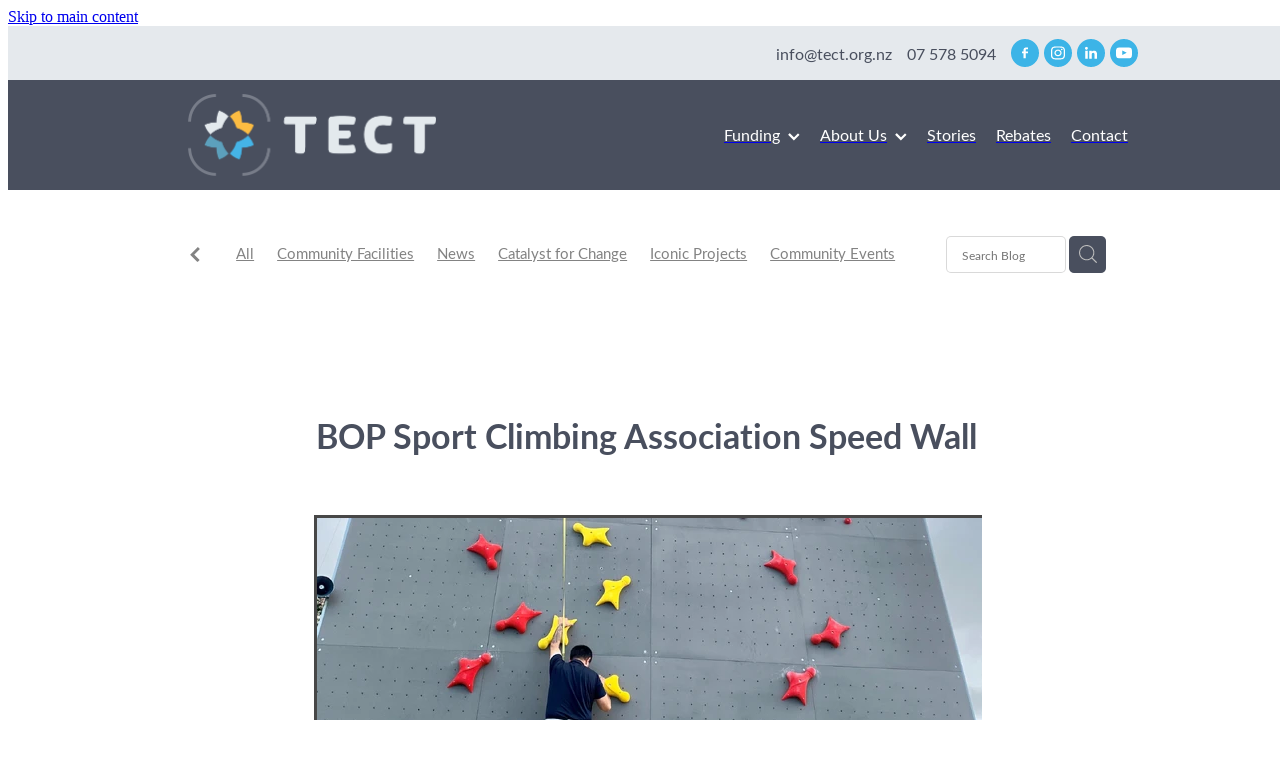

--- FILE ---
content_type: text/html; charset=UTF-8
request_url: https://www.tect.org.nz/blog/post/60231/bop-sport-climbing-association-speed-wall/
body_size: 23695
content:
<!-- Website made on Rocketspark -->
<!DOCTYPE html>
<html  class="">
<head>

    <!-- Global site tag (gtag.js) - Google Analytics -->
                <script async src="https://www.googletagmanager.com/gtag/js?id=G-KXG8MDJDHV"></script>
                <script>
                window.dataLayer = window.dataLayer || [];
                function gtag(){dataLayer.push(arguments);}
                gtag('js', new Date());
                gtag('config', 'G-KXG8MDJDHV');
                </script>
                <!-- End Google Analytics -->
    <meta http-equiv="content-type" content="text/html; charset=UTF-8"/>
    <meta name='csrf-token' content='b506fb63b14104a05645b3997eb11fbb'/>

        <title>BOP Sport Climbing Association Speed Wall | TECT</title>
    <meta name="description" content="Sport climbing is scheduled to make its Olympic debut at the 2020 Summer Olympics in Tokyo next year. Since its announcement as an Olympic Sport, interest has skyrocketed, with Bay of Plenty Sport Cli"/>
                        <link rel="icon" type="image/png" href="/images/favicon/favicon/crop192x192.png?v=20190725094304">
    <link rel="apple-touch-icon" href="/images/favicon/favicon/crop192x192.png?v=20190725094304"/>
    
    <script type="text/javascript" src="https://cdn.rocketspark.com/jquery-1.7.2.min.js?v=20260201030142"></script>
     <script> window.configs = {"development":"false","DEVELOPMENT":"false","requestType":"blog","PREVIEW":"false","EDITOR":"false","template":"Style 20","navResizeTemplate":"","baseREMUnit":16,"screenSizes":{"t":{"fontSize":14,"contentWidth":400,"contentWidthOversize":400,"min":0,"max":400,"scale":0.7551,"subScale":0.95,"navScale":0.6,"legacy":false},"h":{"fontSize":16,"contentWidth":600,"contentWidthOversize":600,"min":0,"max":740,"scale":0.7551,"subScale":0.95,"navScale":0.6,"legacy":false},"s":{"fontSize":13,"contentWidth":740,"contentWidthOversize":740,"min":740,"max":1080,"scale":0.7959,"subScale":0.7959,"navScale":0.75,"legacy":false},"m":{"fontSize":16,"contentWidth":980,"contentWidthOversize":1080,"min":1080,"max":1460,"scale":1,"subScale":1,"navScale":1,"legacy":true},"l":{"fontSize":19,"contentWidth":1170,"contentWidthOversize":1300,"min":1460,"max":0,"scale":1.1938,"subScale":1.1938,"navScale":1.1,"legacy":false}},"publicURL":"https:\/\/www.tect.org.nz","shortnameURL":"https:\/\/tect.rocketspark.co.nz","titleData":{"companyName":"TECT","position":"right","separator":" | "},"CONSOLE_OVERRIDE":"1","noZensmooth":true,"release":"2026.1.29","browserSupport":{"chrome":86,"firefox":78,"edge":86,"internet explorer":12,"ie":12,"opera":72,"edgeMobile":44,"safari":13,"samsung browser":12,"android":89},"siteAutoPopupSettings":"","globalisationEnabled":false,"analyticsMode":"GA4"}; </script> <link rel="stylesheet" href="https://cdn.rocketspark.com/_dist/css/auth~vendors.6da4c5858d05.bundle.css" type="text/css" media="all" /> <link rel="stylesheet" href="https://cdn.rocketspark.com/_dist/css/public.c96fdbea6cf7.bundle.css" type="text/css" media="all" /> <link rel="stylesheet" href="https://cdn.rocketspark.com/_dist/css/public~vendors.24ec0c1183a5.bundle.css" type="text/css" media="all" /> <link rel="stylesheet" href="https://cdn.rocketspark.com/_dist/css/dashboard~vendors.9c624b80e5b6.bundle.css" type="text/css" media="all" /> <link rel="preload" as="style" href="https://cdn.icomoon.io/181725/Rocketspark/style.css?8gzh5b" onload="this.onload=null;this.rel='stylesheet'"> <link rel="stylesheet" href="/node_modules/@rocketspark/flint-ui/dist/rocketspark/rocketspark.css?v=1769868102"> <link rel="stylesheet" href="/node_modules/@rocketspark/image-gallery/build/css/index.css"> <script type="text/javascript" src="https://cdn.rocketspark.com/_dist/js/public.min.v20260201030142.js" ></script> <script type="text/javascript" src="https://cdn.rocketspark.com/_dist/js/commons.e4656cd7293d.bundle.js" ></script> <script type="text/javascript" src="https://cdn.rocketspark.com/_dist/js/blog~vendors.33618b6145a5.bundle.js" ></script> <script type="text/javascript" src="https://cdn.rocketspark.com/_dist/js/shop~vendors.c0601673efb1.bundle.js" ></script> <script type="text/javascript" src="https://cdn.rocketspark.com/_dist/js/houston~vendors.938afeba088b.bundle.js" ></script> <script type="text/javascript" src="https://cdn.rocketspark.com/_dist/js/auth~vendors.1265b1c31cc3.bundle.js" ></script> <script type="text/javascript" src="https://cdn.rocketspark.com/_dist/js/dashboard~vendors.192675722bc3.bundle.js" ></script> <script type="text/javascript" src="https://cdn.rocketspark.com/_dist/js/blastoff~vendors.bb4f8a2101db.bundle.js" ></script> <script type="text/javascript" src="https://cdn.rocketspark.com/_dist/js/public~vendors.8820ff537e13.bundle.js" ></script> <script type="text/javascript" src="https://cdn.rocketspark.com/_dist/js/public.ffd6854062ae.bundle.js" ></script> <script type="module" src="https://nz.rs-cdn.com/node_modules/@rocketspark/flint-ui/dist/rocketspark/rocketspark.esm.js?v=1769868102"></script> <link rel="stylesheet" href="https://cdn.rocketspark.com/_dist/css/blog.b503d7f04b5c.bundle.css" type="text/css" media="screen" /> <script type="text/javascript" src="https://cdn.rocketspark.com/_dist/js/blog~vendors.33618b6145a5.bundle.js" ></script> <script type="text/javascript" src="https://cdn.rocketspark.com/_dist/js/blog.5d60b687608d.bundle.js" ></script> <!--suppress ES6ConvertVarToLetConst --> <script> var detectedLogoWidth = localStorage.getItem('detectedLogoWidth'); if (detectedLogoWidth) { var style = document.createElement('style'); style.innerHTML = "@media all and (min-width: 740px) { #header #logo, #header .logo { width: " + detectedLogoWidth + '; } }'; document.head.appendChild(style); } </script> <link rel="stylesheet" href="https://nz.rs-cdn.com/site_files/20903/50514/css/css.css?v=20260121121849" type="text/css" media="all" title="dynamicstyle" /> <link rel="stylesheet" href="/site_files/20903/assets/blog/blog.css?v=20260201041521" type="text/css" media="screen" /> <link rel="stylesheet" href="/site_files/20903/custom/677/css.css?v=20191009031500" type="text/css" media="screen" /> <meta name="viewport" content="width=device-width, initial-scale=1"> 

    <script type="text/javascript" src="https://cdn.rocketspark.com/blog/general.js?v=20260201030142"></script>
                <script defer type="text/javascript" src="//use.typekit.net/ik/[base64].js"></script>

        <style type="text/css">
            #main_body .text_block .text_block_text.accordion-results{
  width: 100%;
  display:none;
}

.header-dropdown__menu{
  border-radius: initial !important;
}

.accordion-category{
	cursor:pointer;
}

#main_body .text_block .text_block_text table td{

 border: 0.0625rem solid #000;

 padding: 0.25rem;

}

#main_body .blog_date, #blog_main.blog-layout-grid #blog_posts_holder .blog-grid__posts .blog-grid-post__date {display:none;}

.mobile-menu-container > div:not(.split-menu):not(.mobile-in-menu-bar):last-of-type a[href="/blog/"]{display:none;}

.header-dropdown {
	display:none;
}
.header-dropdown--show {
  display: unset;
}
        </style>
                <meta name="twitter:card" content="summary_large_image"/>
            <meta name="twitter:title" content="BOP Sport Climbing Association Speed Wall"/>
        <meta name="twitter:description" content="Sport climbing is scheduled to make its Olympic debut at the 2020 Summer Olympics in Tokyo next year.
Since its announcement as an Olympic Sport, interest has skyrocketed, with Bay of Plenty Sport ..."/>
            <meta name="twitter:domain" content="https://www.tect.org.nz/blog/post/60231/bop-sport-climbing-association-speed-wall/"/>
        <meta property="og:image" content="https://nz.rs-cdn.com/images/nws9o-yb4iq/blog/e4eb18e49ab4d22501948322ad739f91__95e8/fit1200x1200.jpg"/>
    <meta property="og:image:width" content="900"/>
    <meta property="og:image:height" content="1200"/>
    <meta name="twitter:image" content="https://nz.rs-cdn.com/images/nws9o-yb4iq/blog/e4eb18e49ab4d22501948322ad739f91__95e8/fit1200x1200.jpg"/>
            <meta property="og:title" content="BOP Sport Climbing Association Speed Wall"/>
        <meta property="og:description" content="Sport climbing is scheduled to make its Olympic debut at the 2020 Summer Olympics in Tokyo next year. Since its announcement as an Olympic Sport, interest has skyrocketed, with Bay of Plenty Sport Cli"/>
        <meta property="og:url" content="https://www.tect.org.nz/blog/post/60231/bop-sport-climbing-association-speed-wall/"/>
        <meta property="og:site_name" content="BOP Sport Climbing Association Speed Wall | TECT"/>
        <meta property="og:type" content="article"/>

            <script type="application/ld+json">
        {
            "@context": "https://schema.org",
            "@type": "Article",
            "headline": "BOP Sport Climbing Association Speed Wall",
            "image": [
                "https://nz.rs-cdn.com/images/nws9o-yb4iq/blog/e4eb18e49ab4d22501948322ad739f91__95e8/fit1200x1200.jpg"
            ],
        "datePublished": "2020-12-01T14:15:44+13:00"        }


        </script>
        
    <!-- Facebook Pixel Code -->
<script>
!function(f,b,e,v,n,t,s)
{if(f.fbq)return;n=f.fbq=function(){n.callMethod?
n.callMethod.apply(n,arguments):n.queue.push(arguments)};
if(!f._fbq)f._fbq=n;n.push=n;n.loaded=!0;n.version='2.0';
n.queue=[];t=b.createElement(e);t.async=!0;
t.src=v;s=b.getElementsByTagName(e)[0];
s.parentNode.insertBefore(t,s)}(window,document,'script',
'https://connect.facebook.net/en_US/fbevents.js');
fbq('init', '572598153684319'); 
fbq('track', 'PageView');
</script>
<noscript>
<img height="1" width="1" 
src="https://www.facebook.com/tr?id=572598153684319&ev=PageView
&noscript=1"/>
</noscript>
<!-- End Facebook Pixel Code -->


<meta name="google-site-verification" content="f-fmw7ZzI6muhPslwa6ZjJq5R9fQS9GRFrUI6miAfaE" />

<meta name="facebook-domain-verification" content="ipz4ciy5v6fl79qbkilxjhavo8kdps" />
    </head><body data-page-id="blog" data-post-id="60231" class="contact-bar">
    <a href="#main_body" class="_925853a1 _925853a1--3ec578ec _7720d2f9">Skip to main content</a>    <div id="fb-root"></div>
<script async defer crossorigin="anonymous" src="https://connect.facebook.net/en_US/sdk.js#xfbml=1&version=v7.0" nonce="6VXi6Nrv"></script>    <style>.old-browser-popup{position:fixed;width:100%;height:100%;z-index:9999999}.old-browser-popup__background-fade{position:absolute;background:#000;width:100%;height:100%;opacity:.6;z-index:1}.old-browser-popup__box{position:relative;z-index:2;width:42.25rem;margin:0 auto;text-align:center;top:40%}.old-browser-popup__inner{padding:3rem 2rem;font-size:1rem}.old-browser-popup__inner .site-button{margin:1rem auto 0;font-size:1.2rem}@media (max-width:720px){.old-browser-popup__box{width:90%;top:50%;-ms-transform:translate(0,-50%);-webkit-transform:translate(0,-50%);transform:translate(0,-50%)}.old-browser-popup__box br{display:none}.old-browser-popup__inner a.site-button{font-size:16px}}</style>
    <script src="https://cdn.jsdelivr.net/npm/ua-parser-js@0/dist/ua-parser.min.js"></script>
    <script type="text/javascript">
    "use strict";if(!window.PREVIEW&&!window.EDITOR&&window.sessionStorage&&null===window.sessionStorage.getItem("old-browser")){var browserName,version,parser=new UAParser,popup='<div class="old-browser-popup"><div class="old-browser-popup__background-fade"></div><div class="old-browser-popup__box content-background"><div class="old-browser-popup__inner p-font p-font-colour">Our website doesn\'t fully support the browser you are using, we <br/>recommend you <a href="https://updatemybrowser.org/" target="_blank">update to a newer version</a>.<br/><a onclick="location.reload();" class="site-button">Continue with current browser</a></div></div></div>';if(void 0!==parser){void 0!==parser.getBrowser().name&&(browserName=parser.getBrowser().name.toLowerCase()),void 0!==parser.getBrowser().version&&(version=parseFloat(parser.getBrowser().version));var browserPopup=document.getElementById("old-browser-popup");if(void 0!==browserName){var configs=window.configs;if(Object.prototype.hasOwnProperty.call(configs,"browserSupport")&&Object.prototype.hasOwnProperty.call(configs.browserSupport,browserName)){var browserNameTest=configs.browserSupport[browserName];"edge"===browserName&&"mobile"===parser.getDevice().type&&(browserNameTest="edgeMobile"),version<configs.browserSupport[browserNameTest]&&document.body.insertAdjacentHTML("beforeend",popup)}}}window.sessionStorage.setItem("old-browser",!0)}
    </script>
    <div class="side-of-page">
            </div> <!-- end .side-of-page -->
    <div id="shadow">
        <div id="shadow_inner">

            <div class="rs-contact-bar-container right  " data-position="top" style="display: block;"><div class="rs-contact-bar-inner"><span class="email"><a href="mailto:&#105;&#110;&#102;&#111;&#64;&#116;&#101;&#99;&#116;&#46;&#111;&#114;&#103;&#46;&#110;&#122;">&#105;&#110;&#102;&#111;&#64;&#116;&#101;&#99;&#116;&#46;&#111;&#114;&#103;&#46;&#110;&#122;</a></span><span class="phone">07 578 5094</span><div class="contact-bar-spacer"></div><div class="social-container  style3 custom contactBar"><div class="social-row"><a class="social-icon facebook-icon" href="https://www.facebook.com/TECTNZ/" target="_blank" title="A link to this website&#039;s Facebook."><svg height="17" width="9" xmlns:xlink="http://www.w3.org/1999/xlink" xmlns="http://www.w3.org/2000/svg" viewBox="0 0 9 17">
    <path fill-rule="evenodd" d="M 8.86 9.02 C 8.86 9.02 5.61 9.02 5.61 9.02 C 5.61 9.02 5.61 17 5.61 17 C 5.61 17 2.3 17 2.3 17 C 2.3 17 2.3 9.02 2.3 9.02 C 2.3 9.02 0 9.02 0 9.02 C 0 9.02 0 6.15 0 6.15 C 0 6.15 2.3 6.15 2.3 6.15 C 2.3 6.15 2.3 4.97 2.3 3.7 C 2.3 1.77 3.66 0 6.79 0 C 8.05 0 8.99 0.11 8.99 0.11 C 8.99 0.11 8.91 2.79 8.91 2.79 C 8.91 2.79 7.96 2.79 6.92 2.79 C 5.79 2.79 5.61 3.26 5.61 4.05 C 5.61 4.15 5.61 4.19 5.61 4.19 C 5.61 4.41 5.61 4.95 5.61 6.15 C 5.61 6.15 9 6.15 9 6.15 C 9 6.15 8.86 9.02 8.86 9.02 Z" />
</svg></a><a class="social-icon instagram-icon" href="https://www.instagram.com/tectnz" target="_blank" title="A link to this website&#039;s Instagram."><?xml version="1.0" encoding="utf-8"?>
<!-- Generator: Adobe Illustrator 19.2.1, SVG Export Plug-In . SVG Version: 6.00 Build 0)  -->
<svg version="1.1" id="Layer_1" xmlns="http://www.w3.org/2000/svg" xmlns:xlink="http://www.w3.org/1999/xlink" x="0px" y="0px"
	 viewBox="0 0 504 504" style="enable-background:new 0 0 504 504;" xml:space="preserve">
<g>
	<path d="M504,191c-0.4-5.2-0.9-32.5-1.1-37.7c-1-23.9-3.8-47.5-13.4-69.7C471.8,42.7,440.6,17.8,397.7,7c-19-4.8-38.5-5.7-57.9-6.2
		c-0.2,0-0.3,0-0.4,0C284.2,0.8,224.3,0,169.1,0c-5.2,0.4-10.5,0.9-15.7,1.1c-23.9,1-47.5,3.8-69.7,13.4
		C42.8,32.2,17.9,63.4,7.1,106.3c-4.8,19-5.7,38.5-6.2,57.9L0,335c0.4,5.2,0.9,10.5,1.1,15.7c1,23.9,3.8,47.5,13.4,69.7
		c17.7,40.9,48.9,65.8,91.8,76.6c19,4.8,38.5,5.7,57.9,6.2c0.2,0,0.3,0,0.4,0c55.2,0,115.1,0.8,170.3,0.8c5.2-0.4,10.5-0.9,15.7-1.1
		c23.9-1,47.5-3.8,69.7-13.4c40.9-17.7,65.8-48.9,76.6-91.8c4.8-19,5.7-38.5,6.2-57.9c0-0.2,0-0.3,0-0.4
		C503.2,284.1,504,246.2,504,191z M456.8,353.9c-0.5,12.2-2.1,24.7-5.3,36.4c-9.9,36.4-34.6,57.6-71.3,63.3
		c-21.4,3.4-43.4,3.8-65.2,4.3c-29.5,0.8-59,0.7-88.5,0.4c-29.6-0.4-59.3-0.8-88.9-2.6c-26-1.6-49.4-10.2-67.2-30.7
		c-12.7-14.6-19.3-32-21.3-50.8c-2-19.7-2.8-39.5-3.2-59.3c-0.6-29.5-0.7-59-0.4-88.5c0.4-29.6,0.8-59.3,2.6-88.9
		c1.6-26,10.2-49.4,30.7-67.2c14.6-12.7,32-19.3,50.8-21.3c19.7-2,39.5-2.8,59.3-3.2c29.5-0.6,59-0.7,88.5-0.4
		c29.6,0.4,59.3,0.8,88.9,2.6c26,1.6,49.4,10.2,67.2,30.7c12.7,14.6,19.3,32,21.3,50.8c2,19.7,2.8,39.5,3.3,59.3
		c0.5,21,0.9,42,0.9,63c0.3,0-0.3,0,0,0C458.3,285.9,458,319.9,456.8,353.9z"/>
	<path d="M381.5,252.1c0,71.7-58.1,129.5-129.9,129.4c-71.4-0.1-129.2-58.1-129.1-129.6c0.1-71.7,58.1-129.5,129.9-129.4
		C323.8,122.6,381.5,180.6,381.5,252.1z M251.9,335.8c45.9,0,83.9-37.5,83.9-82.9c0-46.7-37.2-84.7-83-84.8
		c-46.9,0-84.6,37.3-84.7,83.6C168.2,298.2,205.7,335.8,251.9,335.8z"/>
	<path d="M386.2,87.2c16.9-0.1,30.6,13.4,30.6,30.3c0,16.8-13.6,30.5-30.4,30.5c-16.7,0-30.5-13.8-30.4-30.6
		C356.1,100.8,369.7,87.2,386.2,87.2z"/>
</g>
</svg>
</a></div><div class="social-row"><a class="social-icon linkedin-icon" href="https://www.linkedin.com/company/tectnz/" target="_blank" title="A link to this website&#039;s LinkedIn."><!-- Generator: Avocode undefined - http://avocode.com -->
<svg height="19" width="19" xmlns:xlink="http://www.w3.org/1999/xlink" xmlns="http://www.w3.org/2000/svg" viewBox="0 0 19 19">
    <path fill-rule="evenodd" d="M 0.31 6.31 C 0.31 6.31 4.25 6.31 4.25 6.31 C 4.25 6.31 4.25 18.99 4.25 18.99 C 4.25 18.99 0.31 18.99 0.31 18.99 C 0.31 18.99 0.31 6.31 0.31 6.31 Z M 2.28 0 C 3.54 0 4.57 1.03 4.57 2.29 C 4.57 3.55 3.54 4.58 2.28 4.58 C 1.02 4.58 0 3.55 0 2.29 C 0 1.03 1.02 0 2.28 0 M 6.72 6.31 C 6.72 6.31 10.5 6.31 10.5 6.31 C 10.5 6.31 10.5 8.04 10.5 8.04 C 10.5 8.04 10.55 8.04 10.55 8.04 C 11.08 7.04 12.37 5.99 14.28 5.99 C 18.27 5.99 19.01 8.62 19.01 12.03 C 19.01 12.03 19.01 18.99 19.01 18.99 C 19.01 18.99 15.07 18.99 15.07 18.99 C 15.07 18.99 15.07 12.82 15.07 12.82 C 15.07 11.35 15.04 9.46 13.02 9.46 C 10.97 9.46 10.66 11.06 10.66 12.72 C 10.66 12.72 10.66 18.99 10.66 18.99 C 10.66 18.99 6.72 18.99 6.72 18.99 C 6.72 18.99 6.72 6.31 6.72 6.31 Z" />
</svg></a><a class="social-icon youtube-icon" href="https://www.youtube.com/@TECTCommunityTrust" target="_blank" title="A link to this website&#039;s Youtube."><!-- Generator: Avocode undefined - http://avocode.com -->
<svg height="17" width="25" xmlns:xlink="http://www.w3.org/1999/xlink" xmlns="http://www.w3.org/2000/svg" viewBox="0 0 25 17">
    <path fill-rule="evenodd" d="M 12.51 0 C 12.51 0 12.49 0 12.49 0 C 12.49 0 7.25 0 3.75 0.24 C 3.26 0.3 2.19 0.31 1.24 1.27 C 0.49 2 0.25 3.67 0.25 3.67 C 0.25 3.67 0 5.62 0 7.58 C 0 7.58 0 9.41 0 9.41 C 0 11.37 0.25 13.33 0.25 13.33 C 0.25 13.33 0.49 14.99 1.24 15.72 C 2.19 16.69 3.44 16.66 4 16.76 C 6 16.94 12.5 17 12.5 17 C 12.5 17 12.5 17 12.5 17 C 12.5 17 17.75 16.99 21.25 16.75 C 21.74 16.69 22.81 16.69 23.76 15.72 C 24.51 14.99 24.75 13.33 24.75 13.33 C 24.75 13.33 25 11.37 25 9.41 C 25 9.41 25 7.58 25 7.58 C 25 5.62 24.75 3.67 24.75 3.67 C 24.75 3.67 24.51 2 23.76 1.27 C 22.81 0.31 21.74 0.3 21.25 0.24 C 17.75 0 12.51 0 12.51 0 M 9.92 11.63 C 9.92 11.63 16.67 8.25 16.67 8.25 C 16.67 8.25 9.92 4.84 9.92 4.84 C 9.92 4.84 9.92 11.63 9.92 11.63 Z" />
</svg></a></div></div></div></div><div id="header-area" class="">        <div id="header" class=" ">
                        <div id="header-inner" class="wrap">
                <div id="header_overlay"></div>
                <div id="logo-padding">
                                        <div id="logo" class="logo  auto-adjust" aria-label="TECT homepage"></div><!--end #logo-->
                </div>
                <div id="nav_wrapper"><div id="nav" class=" social-parent"><div class="first_nav nav__item header-dropdown--has-dropdown" id="nav_2" data-page-id="114223"><a href="/funding/"><span class="type-element"><div class="text-scaling">Funding<span class="header-dropdown__arrow"><?xml version="1.0" encoding="UTF-8"?>
<svg width="21px" height="14px" viewBox="0 0 21 14" version="1.1" xmlns="http://www.w3.org/2000/svg" xmlns:xlink="http://www.w3.org/1999/xlink">
    <g stroke="none" stroke-width="1" fill="none" fill-rule="evenodd">
        <polygon fill="#000000" points="20.1999615 3.43121387 10.4311754 13.2 0.286666716 3.05549133 2.95429677 0.2 10.4311754 7.67687861 17.5323315 0.575722543"></polygon>
    </g>
</svg></span></div></span></a><span class="nav_overlay"></span><div class="header-dropdown"><div class="header-dropdown__menu" data-page-parent-id="114223"><a class="header-dropdown__link " href="/our-funds/">Our funds</a><a class="header-dropdown__link " href="/our-funding-process/">Our funding process</a><a class="header-dropdown__link " href="/apply-for-funding/">Apply For Funding</a><a class="header-dropdown__link " href="/funding-faqs/">Funding FAQs</a><a class="header-dropdown__link " href="/who-we-ve-funded/">Who We've Funded</a><a class="header-dropdown__link " href="/recognising-your-tect-grant/">Recognising Your TECT Grant</a><a class="header-dropdown__link " href="/other-funding-support/">Other Funding Support</a></div></div></div><div class="nav__item header-dropdown--has-dropdown" id="nav_3" data-page-id="114225"><a href="/about-us/"><span class="type-element"><div class="text-scaling">About Us<span class="header-dropdown__arrow"><?xml version="1.0" encoding="UTF-8"?>
<svg width="21px" height="14px" viewBox="0 0 21 14" version="1.1" xmlns="http://www.w3.org/2000/svg" xmlns:xlink="http://www.w3.org/1999/xlink">
    <g stroke="none" stroke-width="1" fill="none" fill-rule="evenodd">
        <polygon fill="#000000" points="20.1999615 3.43121387 10.4311754 13.2 0.286666716 3.05549133 2.95429677 0.2 10.4311754 7.67687861 17.5323315 0.575722543"></polygon>
    </g>
</svg></span></div></span></a><span class="nav_overlay"></span><div class="header-dropdown"><div class="header-dropdown__menu" data-page-parent-id="114225"><a class="header-dropdown__link " href="/our-story/">Our Story</a><a class="header-dropdown__link " href="/our-granting-strategy/">Our Granting Strategy</a><a class="header-dropdown__link " href="/our-investments/">Our Investments</a><a class="header-dropdown__link " href="/our-team/">Our Team</a><a class="header-dropdown__link " href="/our-trustees/">Our Trustees</a><a class="header-dropdown__link " href="/trust-reports-and-documents/">Trust Reports & Documents</a><a class="header-dropdown__link " href="/community-awards-2026/">Community Awards 2026</a><a class="header-dropdown__link " href="/tect-restructure/">TECT Restructure</a><a class="header-dropdown__link " href="/latest-news/">Latest news</a></div></div></div><div class="nav__item" id="nav_4" data-page-id="114230"><a href="/stories/"><span class="type-element"><div class="text-scaling">Stories</div></span></a><span class="nav_overlay"></span></div><div class="nav__item" id="nav_5" data-page-id="563153"><a href="/rebates/"><span class="type-element"><div class="text-scaling">Rebates</div></span></a><span class="nav_overlay"></span></div><div class="nav__item" id="nav_6" data-page-id="114226"><a href="/contact/"><span class="type-element"><div class="text-scaling">Contact</div></span></a><span class="nav_overlay"></span></div></div></div>                            </div><!--end #header-inner-->
                        <div class="mobile-menu-bar mobile-menu-bar--2-count mobile-menu-component above"><a class="mobile-menu-icon mobile-menu-toggle"><span></span></a><a class="mobile-menu-icon mobile-menu-contact-phone" href="tel:075785094"><?xml version="1.0" encoding="UTF-8"?>
<svg width="17px" height="17px" viewBox="0 0 17 17" version="1.1" xmlns="http://www.w3.org/2000/svg" xmlns:xlink="http://www.w3.org/1999/xlink">
    <!-- Generator: Sketch 47.1 (45422) - http://www.bohemiancoding.com/sketch -->
    <title>Shape</title>
    <desc>Created with Sketch.</desc>
    <defs></defs>
    <g id="Customer-Accounts" stroke="none" stroke-width="1" fill="none" fill-rule="evenodd">
        <g id="Mobile" transform="translate(-265.000000, -28.000000)" fill-rule="nonzero" fill="#565656">
            <g id="phone-call-(1)" transform="translate(265.000000, 28.000000)">
                <path d="M14.3108256,10.1337366 C13.9397731,9.74910394 13.4922149,9.54345878 13.0178797,9.54345878 C12.5473698,9.54345878 12.0959863,9.7452957 11.7096327,10.1299283 L10.500843,11.3295251 C10.4013857,11.2762097 10.3019283,11.2267025 10.2062962,11.1771953 C10.068586,11.108647 9.93852633,11.0439068 9.82759311,10.9753584 C8.69530914,10.2594086 7.66630783,9.32638889 6.67938464,8.11917563 C6.20122418,7.51747312 5.87990035,7.0109767 5.64655805,6.4968638 C5.96023131,6.21124552 6.25095287,5.91420251 6.53402386,5.62858423 C6.6411318,5.52195341 6.74823975,5.41151434 6.85534769,5.30488351 C7.65865726,4.50515233 7.65865726,3.46931004 6.85534769,2.66957885 L5.81104525,1.62992832 C5.69246145,1.51187276 5.57005237,1.39000896 5.45529386,1.26814516 C5.22577684,1.03203405 4.98478397,0.788306452 4.73614053,0.559811828 C4.36508802,0.19422043 3.92135511,0 3.4546705,0 C2.98798589,0 2.53660242,0.19422043 2.15407405,0.559811828 C2.15024877,0.563620072 2.15024877,0.563620072 2.14642348,0.567428315 L0.845827034,1.87365591 C0.356190724,2.36111111 0.0769450153,2.95519713 0.0157404765,3.64448925 C-0.0760663317,4.75649642 0.252908064,5.79233871 0.505376787,6.47020609 C1.12507274,8.1344086 2.05079139,9.67674731 3.4317188,11.3295251 C5.10719305,13.3212366 7.12311755,14.8940412 9.42593832,16.0022401 C10.3057536,16.4173387 11.4801157,16.9086022 12.792188,16.9923835 C12.8725189,16.9961918 12.9566752,17 13.0331808,17 C13.9168214,17 14.6589264,16.6839158 15.2403695,16.0555556 C15.2441948,16.0479391 15.2518454,16.0441308 15.2556706,16.0365143 C15.4545854,15.796595 15.6841024,15.5795251 15.9250953,15.3472222 C16.0895825,15.1910842 16.257895,15.0273297 16.4223822,14.8559588 C16.8010852,14.4637097 17,14.0067204 17,13.5383065 C17,13.0660842 16.79726,12.6129032 16.4109063,12.2320789 L14.3108256,10.1337366 Z M15.6802771,14.1438172 C15.6764518,14.1438172 15.6764518,14.1476254 15.6802771,14.1438172 C15.5310911,14.3037634 15.3780797,14.4484767 15.2135925,14.6084229 C14.9649491,14.8445341 14.7124804,15.0920699 14.4753128,15.3700717 C14.0889591,15.781362 13.6337504,15.9755824 13.0370061,15.9755824 C12.9796269,15.9755824 12.9184223,15.9755824 12.8610431,15.9717742 C11.7249338,15.8994176 10.6691555,15.4576613 9.87732179,15.0806452 C7.71221123,14.0371864 5.81104525,12.5557796 4.23120309,10.6783154 C2.92678135,9.11312724 2.05461668,7.66599462 1.47699884,6.11223118 C1.12124746,5.16397849 0.991187814,4.42517921 1.04856707,3.72827061 C1.08681991,3.28270609 1.25895767,2.91330645 1.57645622,2.59722222 L2.88087795,1.29861111 C3.06831685,1.1234319 3.2672316,1.02822581 3.46232107,1.02822581 C3.70331394,1.02822581 3.89840341,1.17293907 4.02081249,1.29480287 C4.02463777,1.29861111 4.02846305,1.30241935 4.03228834,1.3062276 C4.26563064,1.52329749 4.48749709,1.74798387 4.7208394,1.98790323 C4.83942319,2.10976703 4.96183227,2.23163082 5.08424135,2.35730287 L6.12854379,3.39695341 C6.53402386,3.80062724 6.53402386,4.17383513 6.12854379,4.57750896 C6.01761056,4.68794803 5.91050262,4.7983871 5.7995694,4.90501792 C5.47824557,5.23252688 5.17222287,5.53718638 4.83942319,5.83422939 C4.83177263,5.84184588 4.82412206,5.84565412 4.82029677,5.85327061 C4.49132238,6.18077957 4.55252692,6.50067204 4.62138202,6.71774194 C4.62520731,6.72916667 4.62903259,6.7405914 4.63285787,6.75201613 C4.90445302,7.40703405 5.28698138,8.02396953 5.8684245,8.75896057 L5.87224979,8.76276882 C6.92802808,10.0575717 8.04118563,11.0667563 9.26910169,11.8398297 C9.42593832,11.9388441 9.58660024,12.0188172 9.73961158,12.0949821 C9.87732179,12.1635305 10.0073814,12.2282706 10.1183147,12.296819 C10.1336158,12.3044355 10.1489169,12.3158602 10.1642181,12.3234767 C10.2942777,12.3882168 10.4166868,12.4186828 10.5429212,12.4186828 C10.8604197,12.4186828 11.0593345,12.2206541 11.1243643,12.155914 L12.4326113,10.8534946 C12.5626709,10.7240143 12.7692363,10.5678763 13.0102291,10.5678763 C13.2473967,10.5678763 13.4424862,10.7163978 13.56107,10.8458781 C13.5648953,10.8496864 13.5648953,10.8496864 13.5687205,10.8534946 L15.6764518,12.9518369 C16.0704561,13.3402778 16.0704561,13.7401434 15.6802771,14.1438172 Z" id="Shape"></path>
            </g>
        </g>
    </g>
</svg></a></div>        </div><!--end #header-->
        <div class="feature-area-main feature-area-main--main feature-area-main--above" id="feature-area"><div class="mobile-menu-bar mobile-menu-bar--2-count mobile-menu-component no-feature"><a class="mobile-menu-icon mobile-menu-toggle"><span></span></a><a class="mobile-menu-icon mobile-menu-contact-phone" href="tel:075785094"><?xml version="1.0" encoding="UTF-8"?>
<svg width="17px" height="17px" viewBox="0 0 17 17" version="1.1" xmlns="http://www.w3.org/2000/svg" xmlns:xlink="http://www.w3.org/1999/xlink">
    <!-- Generator: Sketch 47.1 (45422) - http://www.bohemiancoding.com/sketch -->
    <title>Shape</title>
    <desc>Created with Sketch.</desc>
    <defs></defs>
    <g id="Customer-Accounts" stroke="none" stroke-width="1" fill="none" fill-rule="evenodd">
        <g id="Mobile" transform="translate(-265.000000, -28.000000)" fill-rule="nonzero" fill="#565656">
            <g id="phone-call-(1)" transform="translate(265.000000, 28.000000)">
                <path d="M14.3108256,10.1337366 C13.9397731,9.74910394 13.4922149,9.54345878 13.0178797,9.54345878 C12.5473698,9.54345878 12.0959863,9.7452957 11.7096327,10.1299283 L10.500843,11.3295251 C10.4013857,11.2762097 10.3019283,11.2267025 10.2062962,11.1771953 C10.068586,11.108647 9.93852633,11.0439068 9.82759311,10.9753584 C8.69530914,10.2594086 7.66630783,9.32638889 6.67938464,8.11917563 C6.20122418,7.51747312 5.87990035,7.0109767 5.64655805,6.4968638 C5.96023131,6.21124552 6.25095287,5.91420251 6.53402386,5.62858423 C6.6411318,5.52195341 6.74823975,5.41151434 6.85534769,5.30488351 C7.65865726,4.50515233 7.65865726,3.46931004 6.85534769,2.66957885 L5.81104525,1.62992832 C5.69246145,1.51187276 5.57005237,1.39000896 5.45529386,1.26814516 C5.22577684,1.03203405 4.98478397,0.788306452 4.73614053,0.559811828 C4.36508802,0.19422043 3.92135511,0 3.4546705,0 C2.98798589,0 2.53660242,0.19422043 2.15407405,0.559811828 C2.15024877,0.563620072 2.15024877,0.563620072 2.14642348,0.567428315 L0.845827034,1.87365591 C0.356190724,2.36111111 0.0769450153,2.95519713 0.0157404765,3.64448925 C-0.0760663317,4.75649642 0.252908064,5.79233871 0.505376787,6.47020609 C1.12507274,8.1344086 2.05079139,9.67674731 3.4317188,11.3295251 C5.10719305,13.3212366 7.12311755,14.8940412 9.42593832,16.0022401 C10.3057536,16.4173387 11.4801157,16.9086022 12.792188,16.9923835 C12.8725189,16.9961918 12.9566752,17 13.0331808,17 C13.9168214,17 14.6589264,16.6839158 15.2403695,16.0555556 C15.2441948,16.0479391 15.2518454,16.0441308 15.2556706,16.0365143 C15.4545854,15.796595 15.6841024,15.5795251 15.9250953,15.3472222 C16.0895825,15.1910842 16.257895,15.0273297 16.4223822,14.8559588 C16.8010852,14.4637097 17,14.0067204 17,13.5383065 C17,13.0660842 16.79726,12.6129032 16.4109063,12.2320789 L14.3108256,10.1337366 Z M15.6802771,14.1438172 C15.6764518,14.1438172 15.6764518,14.1476254 15.6802771,14.1438172 C15.5310911,14.3037634 15.3780797,14.4484767 15.2135925,14.6084229 C14.9649491,14.8445341 14.7124804,15.0920699 14.4753128,15.3700717 C14.0889591,15.781362 13.6337504,15.9755824 13.0370061,15.9755824 C12.9796269,15.9755824 12.9184223,15.9755824 12.8610431,15.9717742 C11.7249338,15.8994176 10.6691555,15.4576613 9.87732179,15.0806452 C7.71221123,14.0371864 5.81104525,12.5557796 4.23120309,10.6783154 C2.92678135,9.11312724 2.05461668,7.66599462 1.47699884,6.11223118 C1.12124746,5.16397849 0.991187814,4.42517921 1.04856707,3.72827061 C1.08681991,3.28270609 1.25895767,2.91330645 1.57645622,2.59722222 L2.88087795,1.29861111 C3.06831685,1.1234319 3.2672316,1.02822581 3.46232107,1.02822581 C3.70331394,1.02822581 3.89840341,1.17293907 4.02081249,1.29480287 C4.02463777,1.29861111 4.02846305,1.30241935 4.03228834,1.3062276 C4.26563064,1.52329749 4.48749709,1.74798387 4.7208394,1.98790323 C4.83942319,2.10976703 4.96183227,2.23163082 5.08424135,2.35730287 L6.12854379,3.39695341 C6.53402386,3.80062724 6.53402386,4.17383513 6.12854379,4.57750896 C6.01761056,4.68794803 5.91050262,4.7983871 5.7995694,4.90501792 C5.47824557,5.23252688 5.17222287,5.53718638 4.83942319,5.83422939 C4.83177263,5.84184588 4.82412206,5.84565412 4.82029677,5.85327061 C4.49132238,6.18077957 4.55252692,6.50067204 4.62138202,6.71774194 C4.62520731,6.72916667 4.62903259,6.7405914 4.63285787,6.75201613 C4.90445302,7.40703405 5.28698138,8.02396953 5.8684245,8.75896057 L5.87224979,8.76276882 C6.92802808,10.0575717 8.04118563,11.0667563 9.26910169,11.8398297 C9.42593832,11.9388441 9.58660024,12.0188172 9.73961158,12.0949821 C9.87732179,12.1635305 10.0073814,12.2282706 10.1183147,12.296819 C10.1336158,12.3044355 10.1489169,12.3158602 10.1642181,12.3234767 C10.2942777,12.3882168 10.4166868,12.4186828 10.5429212,12.4186828 C10.8604197,12.4186828 11.0593345,12.2206541 11.1243643,12.155914 L12.4326113,10.8534946 C12.5626709,10.7240143 12.7692363,10.5678763 13.0102291,10.5678763 C13.2473967,10.5678763 13.4424862,10.7163978 13.56107,10.8458781 C13.5648953,10.8496864 13.5648953,10.8496864 13.5687205,10.8534946 L15.6764518,12.9518369 C16.0704561,13.3402778 16.0704561,13.7401434 15.6802771,14.1438172 Z" id="Shape"></path>
            </g>
        </g>
    </g>
</svg></a></div></div></div><!-- end #header-area -->
            <div id="content">
                <div id="main_body" class="main-body">
                                                <div class="wrap">
                                <div class="blog-grid__top blog-grid__top--post-header ">
                                    <div class="blog-grid__top__left-hand-side">
                                        <div class="blog-grid__top__back-arrow p-font">
                                            <a href="/blog/#blog-post-60231" title="View all posts"><svg xmlns="http://www.w3.org/2000/svg" width="9.688" height="14.844" viewBox="0 0 9.688 14.844">
  <path d="M27.975,31.44L30.1,29.48l-5.292-5.32,5.572-5.544-2.1-2.016L20.7,24.16Z" transform="translate(-20.688 -16.594)"/>
</svg>
</a>
                                        </div>
                                                                                    <div class="blog-grid-topics-dropdown p-font">
                                                <select class="blog-grid-topics__select">
                                                    <option>All</option>
                                                                                                            <option value="20616/Community+Facilities//">Community Facilities</option>                                                        <option value="16462/News//">News</option>                                                        <option value="15643/Catalyst+for+Change//">Catalyst for Change</option>                                                        <option value="15642/Iconic+Projects//">Iconic Projects</option>                                                        <option value="15641/Community+Events//">Community Events</option>                                                        <option value="15639/Community+Development//">Community Development</option>                                                </select>
                                            </div>
                                            <div class="blog-grid-topics p-font">
                                                <div class="blog-grid-topics__links blog-grid-topics__links--all">
                                                    <a href="/blog/" class="p-font-atag">
                                                        All
                                                    </a>
                                                                                                            <div class="blog-grid-topics-arrow">
                                                            <svg xmlns="http://www.w3.org/2000/svg" width="15.906" height="10.375" viewBox="0 0 15.906 10.375">
  <path id="F" class="cls-1" d="M18.235,3.139l-2.13-2.28-5.67,5.67-5.97-5.97-2.13,2.28,8.1,8.1Z" transform="translate(-2.344 -0.563)"/>
</svg>
                                                        </div>
                                                                                                        </div><!-- end .blog-grid-topics-arrow  -->
                                                <a class="p-font-atag blog-grid-topics__links" href="/blog/tag/20616/Community+Facilities/">Community Facilities</a><a class="p-font-atag blog-grid-topics__links" href="/blog/tag/16462/News/">News</a><a class="p-font-atag blog-grid-topics__links" href="/blog/tag/15643/Catalyst+for+Change/">Catalyst for Change</a><a class="p-font-atag blog-grid-topics__links" href="/blog/tag/15642/Iconic+Projects/">Iconic Projects</a><a class="p-font-atag blog-grid-topics__links" href="/blog/tag/15641/Community+Events/">Community Events</a><a class="p-font-atag blog-grid-topics__links" href="/blog/tag/15639/Community+Development/">Community Development</a>                                            </div><!-- .blog-grid-topics -->

                                                                                </div>
                                    <div class="blog-grid-topics-dropdown__mobile-tag p-font">
                                        <span>TAGS</span>
                                        <svg xmlns="http://www.w3.org/2000/svg" width="15.906" height="10.375" viewBox="0 0 15.906 10.375">
  <path id="F" class="cls-1" d="M18.235,3.139l-2.13-2.28-5.67,5.67-5.97-5.97-2.13,2.28,8.1,8.1Z" transform="translate(-2.344 -0.563)"/>
</svg>
                                    </div>
                                    <div class="blog-grid-search">
                                        <input type="search" placeholder="Search Blog" class="blog-grid-search__input"/>
                                        <a class="blog-grid-search__search-button">
                                            <?xml version="1.0" encoding="UTF-8" standalone="no"?>
<svg width="18px" height="18px" viewBox="0 0 18 18" version="1.1" xmlns="http://www.w3.org/2000/svg" xmlns:xlink="http://www.w3.org/1999/xlink">
    <g id="Cart-Contact-Bar" stroke="none" stroke-width="1" fill="none" fill-rule="evenodd">
        <g id="Empty-Cart-Icon" transform="translate(-845.000000, -13.000000)">
            <g id="Search" transform="translate(845.000000, 13.000000)">
                <g id="magnifying-glass" stroke-width="1" fill-rule="evenodd">
                    <g id="Capa_1"></g>
                </g>
                <path d="M17.8423503,17.0820399 L13.468071,12.7077605 C14.6414634,11.3587583 15.3518847,9.59866962 15.3518847,7.67494457 C15.3518847,3.44035477 11.9075388,0 7.67694013,0 C3.44235033,0 0.00199556541,3.4443459 0.00199556541,7.67494457 C0.00199556541,11.9055432 3.44634146,15.3498891 7.67694013,15.3498891 C9.60066519,15.3498891 11.3607539,14.6394678 12.7097561,13.4660754 L17.0840355,17.8403548 C17.1878049,17.9441242 17.3274945,18 17.4631929,18 C17.5988914,18 17.7385809,17.9481153 17.8423503,17.8403548 C18.0498891,17.632816 18.0498891,17.2895787 17.8423503,17.0820399 Z M1.07560976,7.67494457 C1.07560976,4.03503326 4.03702882,1.07760532 7.672949,1.07760532 C11.3128603,1.07760532 14.2702882,4.03902439 14.2702882,7.67494457 C14.2702882,11.3108647 11.3128603,14.2762749 7.672949,14.2762749 C4.03702882,14.2762749 1.07560976,11.3148559 1.07560976,7.67494457 Z" id="Shape" fill="#FFFFFF" fill-rule="nonzero"></path>
            </g>
        </g>
    </g>
</svg>                                        </a>
                                    </div>
                                </div> <!-- end .blog-grid__top -->
                            </div>
                            
                                            <div id="blog_body">

                                <script type="text/javascript">
        const postID = document.body.dataset.postId;
        </script>

        <div id="blog_main" data-content-schedule="[]">
            <div class="blog_post blog_post_page" itemscope="" itemtype="http://schema.org/Article">
                <div class="blog_block">
                    
                    <h1 id="postTitle"  itemprop="name">BOP Sport Climbing Association Speed Wall</h1>

                                            <div class="blog_date p-font p-font-colour" itemprop="datePublished" content="2020-12-01" data-value="2020/12/01">December 1, 2020</div>
                                        <div class="clrleft"></div>

                </div><!-- end blog block-->


                <div class="blogColumn blog-column column" id="blogColumn" itemprop="articleBody">

                    <div class="block nbl9o-byz45 picture_block _660c97b3"  data-id="166694" data-block="nbl9o-byz45" data-block-type="image"><div class="block_content_container"><span class="picture_block_holder"><div id="picture-166694" class="picture picture-166694 position-center hover-none shape-square filter-none align-center sync-overlay sync-border" ><div class="picture_block_holder__spacer"></div><picture>  <source type="image/webp" data-srcset="https://nz.rs-cdn.com/images/nws9o-yb4iq/blog/e4eb18e49ab4d22501948322ad739f91__eec1/zoom793x547z100000cw793.jpg.webp?etag=cd4fee0cf5514c3a514ad2fed1316781, https://nz.rs-cdn.com/images/nws9o-yb4iq/blog/e4eb18e49ab4d22501948322ad739f91__511b/zoom793x547z100000cw793@2x.jpg.webp?etag=cd4fee0cf5514c3a514ad2fed1316781 2x" media="(min-width: 1460px)">  <source data-srcset="https://nz.rs-cdn.com/images/nws9o-yb4iq/blog/e4eb18e49ab4d22501948322ad739f91__eec1/zoom793x547z100000cw793.jpg?etag=cd4fee0cf5514c3a514ad2fed1316781, https://nz.rs-cdn.com/images/nws9o-yb4iq/blog/e4eb18e49ab4d22501948322ad739f91__511b/zoom793x547z100000cw793@2x.jpg?etag=cd4fee0cf5514c3a514ad2fed1316781 2x" media="(min-width: 1460px)">  <source type="image/webp" data-srcset="https://nz.rs-cdn.com/images/nws9o-yb4iq/blog/e4eb18e49ab4d22501948322ad739f91__94e9/zoom668x461z100000cw668.jpg.webp?etag=cd4fee0cf5514c3a514ad2fed1316781, https://nz.rs-cdn.com/images/nws9o-yb4iq/blog/e4eb18e49ab4d22501948322ad739f91__158f/zoom668x461z100000cw668@2x.jpg.webp?etag=cd4fee0cf5514c3a514ad2fed1316781 2x" media="(min-width: 1080px) AND (max-width: 1460px)">  <source data-srcset="https://nz.rs-cdn.com/images/nws9o-yb4iq/blog/e4eb18e49ab4d22501948322ad739f91__94e9/zoom668x461z100000cw668.jpg?etag=cd4fee0cf5514c3a514ad2fed1316781, https://nz.rs-cdn.com/images/nws9o-yb4iq/blog/e4eb18e49ab4d22501948322ad739f91__158f/zoom668x461z100000cw668@2x.jpg?etag=cd4fee0cf5514c3a514ad2fed1316781 2x" media="(min-width: 1080px) AND (max-width: 1460px)">  <source type="image/webp" data-srcset="https://nz.rs-cdn.com/images/nws9o-yb4iq/blog/e4eb18e49ab4d22501948322ad739f91__802d/zoom543x374z100000cw543.jpg.webp?etag=cd4fee0cf5514c3a514ad2fed1316781, https://nz.rs-cdn.com/images/nws9o-yb4iq/blog/e4eb18e49ab4d22501948322ad739f91__e1be/zoom543x374z100000cw543@2x.jpg.webp?etag=cd4fee0cf5514c3a514ad2fed1316781 2x" media="(min-width: 740px) AND (max-width: 1080px)">  <source data-srcset="https://nz.rs-cdn.com/images/nws9o-yb4iq/blog/e4eb18e49ab4d22501948322ad739f91__802d/zoom543x374z100000cw543.jpg?etag=cd4fee0cf5514c3a514ad2fed1316781, https://nz.rs-cdn.com/images/nws9o-yb4iq/blog/e4eb18e49ab4d22501948322ad739f91__e1be/zoom543x374z100000cw543@2x.jpg?etag=cd4fee0cf5514c3a514ad2fed1316781 2x" media="(min-width: 740px) AND (max-width: 1080px)">  <source type="image/webp" data-srcset="https://nz.rs-cdn.com/images/nws9o-yb4iq/blog/e4eb18e49ab4d22501948322ad739f91__1df8/zoom568x391z100000cw536.jpg.webp?etag=cd4fee0cf5514c3a514ad2fed1316781, https://nz.rs-cdn.com/images/nws9o-yb4iq/blog/e4eb18e49ab4d22501948322ad739f91__8db6/zoom568x391z100000cw536@2x.jpg.webp?etag=cd4fee0cf5514c3a514ad2fed1316781 2x" media="(max-width: 740px)">  <source data-srcset="https://nz.rs-cdn.com/images/nws9o-yb4iq/blog/e4eb18e49ab4d22501948322ad739f91__1df8/zoom568x391z100000cw536.jpg?etag=cd4fee0cf5514c3a514ad2fed1316781, https://nz.rs-cdn.com/images/nws9o-yb4iq/blog/e4eb18e49ab4d22501948322ad739f91__8db6/zoom568x391z100000cw536@2x.jpg?etag=cd4fee0cf5514c3a514ad2fed1316781 2x" media="(max-width: 740px)">  <source type="image/webp" data-srcset="https://nz.rs-cdn.com/images/nws9o-yb4iq/blog/e4eb18e49ab4d22501948322ad739f91__242e/zoom368x253z100000cw344.jpg.webp?etag=cd4fee0cf5514c3a514ad2fed1316781, https://nz.rs-cdn.com/images/nws9o-yb4iq/blog/e4eb18e49ab4d22501948322ad739f91__6f42/zoom368x253z100000cw344@2x.jpg.webp?etag=cd4fee0cf5514c3a514ad2fed1316781 2x" media="(max-width: 400px)">  <source data-srcset="https://nz.rs-cdn.com/images/nws9o-yb4iq/blog/e4eb18e49ab4d22501948322ad739f91__242e/zoom368x253z100000cw344.jpg?etag=cd4fee0cf5514c3a514ad2fed1316781, https://nz.rs-cdn.com/images/nws9o-yb4iq/blog/e4eb18e49ab4d22501948322ad739f91__6f42/zoom368x253z100000cw344@2x.jpg?etag=cd4fee0cf5514c3a514ad2fed1316781 2x" media="(max-width: 400px)">  <img data-src="https://nz.rs-cdn.com/images/nws9o-yb4iq/blog/e4eb18e49ab4d22501948322ad739f91__94e9/zoom668x461z100000cw668.jpg?etag=cd4fee0cf5514c3a514ad2fed1316781"  data-block-id="166694" alt="" class="full-width-image lazy-load"></picture></div></span></div></div><div class="block nbl9o-gouk2 text_block _660c97b3"  data-id="166695" data-block="nbl9o-gouk2" data-block-type="text">        <div class="block_content_container">            <div class="heading-container"></div>            <div class="text_block_text p-font p-font-all">                <p>Sport climbing is scheduled to make its Olympic debut at the 2020 Summer Olympics in Tokyo next year.</p><p>Since its announcement as an Olympic Sport, interest has skyrocketed, with Bay of Plenty Sport Climbing Association (BOPSCA) seeing a 20% increase in membership each year.</p><p>The sport features three disciplines: bouldering, lead climbing and speed climbing. While Kiwi athletes have had ample access to bouldering and lead climbing, the closest Olympic sized speed wall was over in New Caledonia. &nbsp;</p><p>That was until late last year, when a full spec speed wall was built right here in the Mount. </p><p>Located at Blake Park and soaring 15.7 metres high, the project to build the wall was a big one, organised by BOPSCA.</p><p>With earthworks, steel framework, climbing holds and other building costs adding up quickly to around $150,000, the construction required support from TECT and other funders. </p><p>A TECT grant of $73,739 approved in 2018 ensured the build could go ahead.</p><p>BOPSCA work to support and grow climbing as a sport in New Zealand, with a focus on supporting our local and New Zealand climbers to perform to International and Olympic performance levels.</p><p>BOPSCA committee member and New Zealand head coach Rob Moore says the speed wall is allowing their athletes to reach new levels.</p><p>"For our athletes that are going to Youth and Open World Champs, they can now go there more competitively as they can train consistently, on a speed wall that is exactly the same at all competitions they go to. At the Youth World Champs now we are just knocking on the door for semi-finals for some of our grades which is very cool.</p><p>"It's also opening up opportunities for people who might be completely outside the realm of climbing. You never know when or where we are going to find the next speed climbing champ, so we have been going to all the CrossFit and gymnastic places and encouraging people to give it a try."</p><p>BOPSCA's home training ground is the Rocktopia Climbing gym in Mount Maunganui. While Rocktopia has the appropriate bouldering walls and rope climbing walls, the addition of the speed wall is now allowing athletes from across the country to train all three disciplines here in Tauranga. </p><p>Rob says the speed climbing wall brings many benefits to the region.</p><p>"It's enabling athletes to train and compete at an international level across all three disciplines of the sport; it's opening up coaching opportunities, profiling speed climbing as a sport in its own right, and will also attract overseas athletes for climbing competitions.</p>            </div>        </div>        </div><div class="block nbl9o-cjygq picture_block _660c97b3"  data-id="166696" data-block="nbl9o-cjygq" data-block-type="image"><div class="block_content_container"><span class="picture_block_holder"><div id="picture-166696" class="picture picture-166696 position-caption hover-none shape-square filter-none align-center has-subtitle has-custom-subtitle-font sync-overlay sync-border" ><div class="picture_block_holder__spacer"></div><div class="picture-main" style="position:relative"><picture>  <source type="image/webp" data-srcset="https://nz.rs-cdn.com/images/nws9o-yb4iq/blog/b05410969fdf2679d7d43a50102f7a03__8579/zoom793x458z100000cw793.jpg.webp?etag=f6122464c63dc3f21004af6d54a72d42, https://nz.rs-cdn.com/images/nws9o-yb4iq/blog/b05410969fdf2679d7d43a50102f7a03__fb2e/zoom793x458z100000cw793@2x.jpg.webp?etag=f6122464c63dc3f21004af6d54a72d42 2x" media="(min-width: 1460px)">  <source data-srcset="https://nz.rs-cdn.com/images/nws9o-yb4iq/blog/b05410969fdf2679d7d43a50102f7a03__8579/zoom793x458z100000cw793.jpg?etag=f6122464c63dc3f21004af6d54a72d42, https://nz.rs-cdn.com/images/nws9o-yb4iq/blog/b05410969fdf2679d7d43a50102f7a03__fb2e/zoom793x458z100000cw793@2x.jpg?etag=f6122464c63dc3f21004af6d54a72d42 2x" media="(min-width: 1460px)">  <source type="image/webp" data-srcset="https://nz.rs-cdn.com/images/nws9o-yb4iq/blog/b05410969fdf2679d7d43a50102f7a03__b819/zoom668x386z100000cw668.jpg.webp?etag=f6122464c63dc3f21004af6d54a72d42, https://nz.rs-cdn.com/images/nws9o-yb4iq/blog/b05410969fdf2679d7d43a50102f7a03__1adf/zoom668x386z100000cw668@2x.jpg.webp?etag=f6122464c63dc3f21004af6d54a72d42 2x" media="(min-width: 1080px) AND (max-width: 1460px)">  <source data-srcset="https://nz.rs-cdn.com/images/nws9o-yb4iq/blog/b05410969fdf2679d7d43a50102f7a03__b819/zoom668x386z100000cw668.jpg?etag=f6122464c63dc3f21004af6d54a72d42, https://nz.rs-cdn.com/images/nws9o-yb4iq/blog/b05410969fdf2679d7d43a50102f7a03__1adf/zoom668x386z100000cw668@2x.jpg?etag=f6122464c63dc3f21004af6d54a72d42 2x" media="(min-width: 1080px) AND (max-width: 1460px)">  <source type="image/webp" data-srcset="https://nz.rs-cdn.com/images/nws9o-yb4iq/blog/b05410969fdf2679d7d43a50102f7a03__f9a2/zoom543x313z100000cw543.jpg.webp?etag=f6122464c63dc3f21004af6d54a72d42, https://nz.rs-cdn.com/images/nws9o-yb4iq/blog/b05410969fdf2679d7d43a50102f7a03__47ea/zoom543x313z100000cw543@2x.jpg.webp?etag=f6122464c63dc3f21004af6d54a72d42 2x" media="(min-width: 740px) AND (max-width: 1080px)">  <source data-srcset="https://nz.rs-cdn.com/images/nws9o-yb4iq/blog/b05410969fdf2679d7d43a50102f7a03__f9a2/zoom543x313z100000cw543.jpg?etag=f6122464c63dc3f21004af6d54a72d42, https://nz.rs-cdn.com/images/nws9o-yb4iq/blog/b05410969fdf2679d7d43a50102f7a03__47ea/zoom543x313z100000cw543@2x.jpg?etag=f6122464c63dc3f21004af6d54a72d42 2x" media="(min-width: 740px) AND (max-width: 1080px)">  <source type="image/webp" data-srcset="https://nz.rs-cdn.com/images/nws9o-yb4iq/blog/b05410969fdf2679d7d43a50102f7a03__fd7f/zoom568x328z100000cw536.jpg.webp?etag=f6122464c63dc3f21004af6d54a72d42, https://nz.rs-cdn.com/images/nws9o-yb4iq/blog/b05410969fdf2679d7d43a50102f7a03__8cb1/zoom568x328z100000cw536@2x.jpg.webp?etag=f6122464c63dc3f21004af6d54a72d42 2x" media="(max-width: 740px)">  <source data-srcset="https://nz.rs-cdn.com/images/nws9o-yb4iq/blog/b05410969fdf2679d7d43a50102f7a03__fd7f/zoom568x328z100000cw536.jpg?etag=f6122464c63dc3f21004af6d54a72d42, https://nz.rs-cdn.com/images/nws9o-yb4iq/blog/b05410969fdf2679d7d43a50102f7a03__8cb1/zoom568x328z100000cw536@2x.jpg?etag=f6122464c63dc3f21004af6d54a72d42 2x" media="(max-width: 740px)">  <source type="image/webp" data-srcset="https://nz.rs-cdn.com/images/nws9o-yb4iq/blog/b05410969fdf2679d7d43a50102f7a03__612c/zoom368x212z100000cw344.jpg.webp?etag=f6122464c63dc3f21004af6d54a72d42, https://nz.rs-cdn.com/images/nws9o-yb4iq/blog/b05410969fdf2679d7d43a50102f7a03__6981/zoom368x212z100000cw344@2x.jpg.webp?etag=f6122464c63dc3f21004af6d54a72d42 2x" media="(max-width: 400px)">  <source data-srcset="https://nz.rs-cdn.com/images/nws9o-yb4iq/blog/b05410969fdf2679d7d43a50102f7a03__612c/zoom368x212z100000cw344.jpg?etag=f6122464c63dc3f21004af6d54a72d42, https://nz.rs-cdn.com/images/nws9o-yb4iq/blog/b05410969fdf2679d7d43a50102f7a03__6981/zoom368x212z100000cw344@2x.jpg?etag=f6122464c63dc3f21004af6d54a72d42 2x" media="(max-width: 400px)">  <img data-src="https://nz.rs-cdn.com/images/nws9o-yb4iq/blog/b05410969fdf2679d7d43a50102f7a03__b819/zoom668x386z100000cw668.jpg?etag=f6122464c63dc3f21004af6d54a72d42"  data-block-id="166696" alt="Rob Moore at the speed wall" class="full-width-image lazy-load"></picture></div>    <div class="picture-text-effects text-align-center position-caption">    <div class="picture-text-canvas-before"></div>    <div class="picture-text-canvas text-align-center position-caption"><div class="picture-text-wrap"><div class="picture-text-background width-none" style="background: rgba(34, 34, 34, 0.9)"><div class="picture-title main-font"  style="color: #ffffff; letter-spacing: 0px; font-size: 20px; font-family: jxfv; font-weight: 700; font-style: normal"><span></span></div><div class="picture-subtitle p-font"  style="color: #494f5e; font-size: 14px; font-family: jxfv; font-weight: 400; font-style: normal"><p><span>Rob Moore at the speed wall</span></p></div></div></div><div class="picture-snap-target-text"></div></div></div></div></span></div></div><div class="block nbl9o-nj9v6 text_block _660c97b3"  data-id="166697" data-block="nbl9o-nj9v6" data-block-type="text">        <div class="block_content_container">            <div class="heading-container"></div>            <div class="text_block_text p-font p-font-all">                <p>"It's also an incredible community asset for those younger kids coming through. They have this opportunity to try out speed climbing, get passionate about it, and have something they can really strive for. We're forming this pathway for them to progress through the sport and onto things like national events, the world champs, or even the Olympics."</p><p>Rob says they would not have been able to complete the speed wall build without TECT's funding.</p><p>"We would have been lost without TECT's support. That was the thing that enabled us to really start pushing to say this is a real possibility, we can make this happen. It's that cornerstone funding that helped us get support from other funders. &nbsp;They see that TECT support it, and from there, know that it is a good thing, a worthy project.</p><p>"We also received support from so many local businesses. Our community truly got behind us to help make this happen – we are so grateful for their support and belief in the project."</p><p>TECT Trustee Mark Arundel says the speed climbing wall is helping grow our region to new heights.</p><p>"The speed climbing wall is a fantastic asset for our region, helping establish Tauranga as the climbing hub of the country. With all the training and events that can be held here, we will not only see many economic benefits, but benefits for our community and its wellbeing. More young people getting active in a sport that could lead to big goals like the Olympics – it's an incredible thing to be a part of. </p><p>"We're pleased our funding has helped make the project possible. To see it standing today at Blake Park, a facility we have helped build with funding for other community sports groups, we know we are securing the Western Bay of Plenty's future as one of the greatest places to live in New Zealand."</p><p>BOPSCA is ensuring everyone in our community has a chance to try out the sport, test their speed and have some fun, by opening up the Speed Wall for 'Fast Fridays' over the summer.&nbsp; </p><p>The series, which runs from 4pm – 7.30pm on Fridays, is open to all ages and abilities to have a crack at climbing the wall, with both competitive and social categories.</p><p>To learn more about the BOPSCA and Fast Fridays events, visit <a href="https://www.facebook.com/BOPSCA/">https://www.facebook.com/BOPSCA/</a>.</p>            </div>        </div>        </div>                </div><!-- end blog column -->

                
                <br/><br/>

                
                                <ul class="blog-topics live">
                                        <li>
                                                <div id="topic_list">
                                                            <div class="topics">
                                    <a href="/blog/tag/20616/Community+Facilities/">                                        <span class="p-font p-font-colour">Community Facilities</span>
                                                                                </a>                                </div>
                                                    </div>
                    </li>
                </ul>
                                    <div class="blog_shareButtons">
                        <div class="blog_shareTwitter">
                            <a href="https://twitter.com/share" class="twitter-share-button" data-url="http://tect.org.nz/blog/post/60231/bop-sport-climbing-association-speed-wall/" data-text="BOP Sport Climbing Association Speed Wall" data-count="none">Post</a>
                        </div>
                        <div class="blog_shareFacebook">
                            <div class="fb-like" data-href="http://tect.org.nz/blog/post/60231/bop-sport-climbing-association-speed-wall/" data-send="true" data-layout="button_count" data-width="300" data-show-faces="false"></div>
                        </div>
                        <div class="blog_sharePinterest">
                            <a data-pin-do="buttonBookmark" href="https://www.pinterest.com/pin/create/button/"></a>
                            <script type="text/javascript" async defer src="//assets.pinterest.com/js/pinit.js"></script>
                        </div>
                        <div class="blog_shareLinkedIn">
                            <!--suppress UnnecessaryLabelJS, JSUnresolvedReference -->
                            <script src="//platform.linkedin.com/in.js" type="text/javascript">lang: en_US;</script>
                            <script type="IN/Share" data-url="http://tect.org.nz/blog/post/60231/bop-sport-climbing-association-speed-wall/" data-counter="right"></script>
                        </div>
                    </div><!-- end blog_shareButtons -->
                                </div><!-- end blog_post -->
        </div><!-- end blog_main -->
        
                        <div class="clear_float"></div>
                    </div><!-- end blog_body -->

                    <section class="stack _bf4e9d50 stack--content-width-full stack--vertical-middle stack--mobile-vertical-middle custom-stack design-editable-stack content-editable-stack nst9o-eer88 nsd9o-qw2kz nsc9o-h7tc8 stack--footer _6a88ef4e" data-id="9851e6cd-be15-45e6-97e8-bd00d9acd504"><div class="stack-inner _dbf617b7"><div class="column-container _5d5af514 column-container--has-more-settings"><div class="column _1100af70 _4993ced5 _4993ced5--74c7939b _1100af70--74c7939b _b45e4f82 ncl9o-oyocg column--has-spacing column--has-no-top-bottom-spacing column--no-blocks _461bbdfa" data-column="1" id="column_1_stack_328842" data-unique-id="ncl9o-oyocg"></div><div class="column _1100af70 _4993ced5 _4993ced5--bfbaaa49 _1100af70--bfbaaa49 _b45e4f82 ncl9o-w4jfb column--has-spacing column--has-no-top-bottom-spacing" data-column="2" id="column_2_stack_328842" data-unique-id="ncl9o-w4jfb"><div class="block nbl9o-xswns html_block _660c97b3"  data-id="1100744" data-uuid="999e2285-4c8c-45e6-9886-7a2f49322a91" data-block="nbl9o-xswns" data-block-type="html"><div class="html-block-container block_content_container"><script type="text/javascript" src="//downloads.mailchimp.com/js/signup-forms/popup/unique-methods/embed.js" data-dojo-config="usePlainJson: true, isDebug: false"></script><script type="text/javascript">window.dojoRequire(["mojo/signup-forms/Loader"], function(L) { L.start({"baseUrl":"mc.us9.list-manage.com","uuid":"e7511d5321f48353e65fe9dd5","lid":"d12a6f9a2b","uniqueMethods":true}) })</script></div></div></div><div class="column _1100af70 _4993ced5 _4993ced5--422886cf _1100af70--422886cf _b45e4f82 ncl9o-scwmh column--has-spacing column--has-no-top-bottom-spacing" data-column="3" id="column_3_stack_328842" data-unique-id="ncl9o-scwmh"><div class="block nbl9o-rfqrl text_block _660c97b3"  data-id="1075364" data-uuid="999e2264-3c76-4d62-9219-9d9a1ea0c31e" data-block="nbl9o-rfqrl" data-block-type="text"><div class="block_content_container"><div class="heading-container"><h3 class="heading typekit-element  align-center">Write to us</h3></div>    <div class="text_block_text p-font p-font-all text-padding">        <p class="text-center">The Kollective<br>DX Box HP40007<br>Tauranga 3112</p>    </div></div></div><div class="block nbl9o-v7rb0 text_block _660c97b3"  data-id="1075362" data-uuid="999e2264-3ba9-440e-8444-2eed30d389c8" data-block="nbl9o-v7rb0" data-block-type="text"><div class="block_content_container"><div class="heading-container"><h3 class="heading typekit-element  align-center">Visit us</h3></div>    <div class="text_block_text p-font p-font-all text-padding">        <p class="text-center">The Kollective,<br>145 17th Avenue, <br>Tauranga, New Zealand</p>    </div></div></div></div><div class="column _1100af70 _4993ced5 _4993ced5--85dbec48 _1100af70--85dbec48 _b45e4f82 ncl9o-xujm2 column--has-spacing column--has-no-top-bottom-spacing" data-column="4" id="column_4_stack_328842" data-unique-id="ncl9o-xujm2"><div class="block nbl9o-bb6g5 text_block _660c97b3"  data-id="1075365" data-uuid="999e2264-3d06-480b-b619-c1626d1e01f3" data-block="nbl9o-bb6g5" data-block-type="text"><div class="block_content_container"><div class="heading-container"><h3 class="heading typekit-element  align-center">Phone us</h3></div>    <div class="text_block_text p-font p-font-all text-padding">        <p class="text-center">07 578 5094</p>    </div></div></div><div class="block nbl9o-pxgf5 text_block _660c97b3"  data-id="1075367" data-uuid="999e2264-3ec5-489b-b851-98988855e3fc" data-block="nbl9o-pxgf5" data-block-type="text"><div class="block_content_container"><div class="heading-container"><h3 class="heading typekit-element  align-center">Email us</h3></div>    <div class="text_block_text p-font p-font-all text-padding">        <p class="text-center"><a href="mailto:&#105;&#110;&#102;&#111;&#64;&#116;&#101;&#99;&#116;&#46;&#111;&#114;&#103;&#46;&#110;&#122;">&#105;&#110;&#102;&#111;&#64;&#116;&#101;&#99;&#116;&#46;&#111;&#114;&#103;&#46;&#110;&#122;</a></p><p class="text-center"><br></p><p class="text-center"><br></p>    </div></div></div></div><div class="column _1100af70 _4993ced5 _4993ced5--a0b8d64e _1100af70--a0b8d64e _b45e4f82 ncl9o-4yi5n column--has-spacing column--has-no-top-bottom-spacing" data-column="5" id="column_5_stack_328842" data-unique-id="ncl9o-4yi5n"><div class="block nbl9o-83zb2 block--picture _660c97b3 _982f9e32"  data-id="5043283" data-uuid="9c364ccf-6671-4b7b-b336-5ca9f440793f" data-block="nbl9o-83zb2" data-block-type="picture"><div class="_0884a393 _0884a393 _0884a393--c73f2712">    <div class="_01cee16c _01cee16c--c73f2712">                    <img class="_ac00c56e _ac00c56e--c73f2712" data-sizes="w374h400,w1123h1200,w2247h2400,w2400h2563" data-src="https://dzpdbgwih7u1r.cloudfront.net/96a71344-5c4e-4f1a-818f-aeafacea7b18/9c364ccf-6671-4b7b-b336-5ca9f440793f/9c364ccf-66c8-4e0b-b10c-f44b69894310/w2400h2563-2ec0c0a915af6131da05b4efd87e91ed.png" alt="" width="100%">                </div></div></div></div><div class="column _1100af70 _4993ced5 _4993ced5--fc2ab874 _1100af70--fc2ab874 _b45e4f82 ncl9o-ogn3r column--has-spacing column--has-no-top-bottom-spacing" data-column="6" id="column_6_stack_328842" data-unique-id="ncl9o-ogn3r"><div class="block nbl9o-a2iog picture_block _660c97b3"  data-id="1713507" data-uuid="999e2610-69a3-42c4-8fc2-ac6628887f31" data-block="nbl9o-a2iog" data-block-type="image"><div class="block_content_container"><span class="picture_block_holder"><div id="picture-1713507" class="picture picture-1713507 position-center hover-none shape-square filter-none align-right fx-enabled hover-fx-enabled sync-overlay sync-border" ><div class="picture_block_holder__spacer"></div><a class="gtm-event "  data-event="Click" data-event-category="Image" data-event-label="Page:  - LinkTo:#top" href="#top" target=""><picture>  <source type="image/webp" data-srcset="https://nz.rs-cdn.com/images/nws9o-yb4iq/page/4473ed521628489a50133f1cabcedeca__173e/zoom50x23z20000cw248.png.webp, https://nz.rs-cdn.com/images/nws9o-yb4iq/page/4473ed521628489a50133f1cabcedeca__02d8/zoom50x23z20000cw248@2x.png.webp 2x" media="(min-width: 1860px)">  <source data-srcset="https://nz.rs-cdn.com/images/nws9o-yb4iq/page/4473ed521628489a50133f1cabcedeca__173e/zoom50x23z20000cw248.png, https://nz.rs-cdn.com/images/nws9o-yb4iq/page/4473ed521628489a50133f1cabcedeca__02d8/zoom50x23z20000cw248@2x.png 2x" media="(min-width: 1860px)">  <source type="image/webp" data-srcset="https://nz.rs-cdn.com/images/nws9o-yb4iq/page/4473ed521628489a50133f1cabcedeca__4c19/zoom40x18z20000cw199.png.webp, https://nz.rs-cdn.com/images/nws9o-yb4iq/page/4473ed521628489a50133f1cabcedeca__6dba/zoom40x18z20000cw199@2x.png.webp 2x" media="(min-width: 1660px) AND (max-width: 1860px)">  <source data-srcset="https://nz.rs-cdn.com/images/nws9o-yb4iq/page/4473ed521628489a50133f1cabcedeca__4c19/zoom40x18z20000cw199.png, https://nz.rs-cdn.com/images/nws9o-yb4iq/page/4473ed521628489a50133f1cabcedeca__6dba/zoom40x18z20000cw199@2x.png 2x" media="(min-width: 1660px) AND (max-width: 1860px)">  <source type="image/webp" data-srcset="https://nz.rs-cdn.com/images/nws9o-yb4iq/page/4473ed521628489a50133f1cabcedeca__f615/zoom32x14z20000cw159.png.webp, https://nz.rs-cdn.com/images/nws9o-yb4iq/page/4473ed521628489a50133f1cabcedeca__9e04/zoom32x14z20000cw159@2x.png.webp 2x" media="(min-width: 1460px) AND (max-width: 1680px)">  <source data-srcset="https://nz.rs-cdn.com/images/nws9o-yb4iq/page/4473ed521628489a50133f1cabcedeca__f615/zoom32x14z20000cw159.png, https://nz.rs-cdn.com/images/nws9o-yb4iq/page/4473ed521628489a50133f1cabcedeca__9e04/zoom32x14z20000cw159@2x.png 2x" media="(min-width: 1460px) AND (max-width: 1680px)">  <source type="image/webp" data-srcset="https://nz.rs-cdn.com/images/nws9o-yb4iq/page/4473ed521628489a50133f1cabcedeca__3a2b/zoom27x12z20000cw133.png.webp, https://nz.rs-cdn.com/images/nws9o-yb4iq/page/4473ed521628489a50133f1cabcedeca__0b3c/zoom27x12z20000cw133@2x.png.webp 2x" media="(min-width: 1080px) AND (max-width: 1460px)">  <source data-srcset="https://nz.rs-cdn.com/images/nws9o-yb4iq/page/4473ed521628489a50133f1cabcedeca__3a2b/zoom27x12z20000cw133.png, https://nz.rs-cdn.com/images/nws9o-yb4iq/page/4473ed521628489a50133f1cabcedeca__0b3c/zoom27x12z20000cw133@2x.png 2x" media="(min-width: 1080px) AND (max-width: 1460px)">  <source type="image/webp" data-srcset="https://nz.rs-cdn.com/images/nws9o-yb4iq/page/4473ed521628489a50133f1cabcedeca__f31a/zoom20x9z20000cw99.png.webp, https://nz.rs-cdn.com/images/nws9o-yb4iq/page/4473ed521628489a50133f1cabcedeca__b78f/zoom20x9z20000cw99@2x.png.webp 2x" media="(min-width: 740px) AND (max-width: 1080px)">  <source data-srcset="https://nz.rs-cdn.com/images/nws9o-yb4iq/page/4473ed521628489a50133f1cabcedeca__f31a/zoom20x9z20000cw99.png, https://nz.rs-cdn.com/images/nws9o-yb4iq/page/4473ed521628489a50133f1cabcedeca__b78f/zoom20x9z20000cw99@2x.png 2x" media="(min-width: 740px) AND (max-width: 1080px)">  <source type="image/webp" data-srcset="https://nz.rs-cdn.com/images/nws9o-yb4iq/page/4473ed521628489a50133f1cabcedeca__6a3e/zoom114x53z20000cw536.png.webp, https://nz.rs-cdn.com/images/nws9o-yb4iq/page/4473ed521628489a50133f1cabcedeca__f858/zoom114x53z20000cw536@2x.png.webp 2x" media="(max-width: 740px)">  <source data-srcset="https://nz.rs-cdn.com/images/nws9o-yb4iq/page/4473ed521628489a50133f1cabcedeca__6a3e/zoom114x53z20000cw536.png, https://nz.rs-cdn.com/images/nws9o-yb4iq/page/4473ed521628489a50133f1cabcedeca__f858/zoom114x53z20000cw536@2x.png 2x" media="(max-width: 740px)">  <source type="image/webp" data-srcset="https://nz.rs-cdn.com/images/nws9o-yb4iq/page/4473ed521628489a50133f1cabcedeca__4c44/zoom74x34z20000cw344.png.webp, https://nz.rs-cdn.com/images/nws9o-yb4iq/page/4473ed521628489a50133f1cabcedeca__82e1/zoom74x34z20000cw344@2x.png.webp 2x" media="(max-width: 400px)">  <source data-srcset="https://nz.rs-cdn.com/images/nws9o-yb4iq/page/4473ed521628489a50133f1cabcedeca__4c44/zoom74x34z20000cw344.png, https://nz.rs-cdn.com/images/nws9o-yb4iq/page/4473ed521628489a50133f1cabcedeca__82e1/zoom74x34z20000cw344@2x.png 2x" media="(max-width: 400px)">  <img data-src="https://nz.rs-cdn.com/images/nws9o-yb4iq/page/4473ed521628489a50133f1cabcedeca__3a2b/zoom27x12z20000cw133.png"  data-block-id="1713507" alt="" class="partial-width-image lazy-load"></picture></a></div></span></div></div></div></div></div></section>

                    <div class="clear_float"></div>
                </div><!--end #main-body-->

                <div class="clear_float"></div>
            </div><!--end #content-->

                <div id="footer-1" style="" class="header--width-full">
        <div id="footer-1-inner" class="wrap">
                            <div id="footer-nav">
                    <div class="first_nav nav__item" id="nav_footer_2"><a href="/funding/"><span class="type-element"><div class="text-scaling">Funding</div></span></a><span class="nav_overlay"></span></div><div class="nav__item" id="nav_footer_3"><a href="/about-us/"><span class="type-element"><div class="text-scaling">About Us</div></span></a><span class="nav_overlay"></span></div><div class="nav__item" id="nav_footer_4"><a href="/stories/"><span class="type-element"><div class="text-scaling">Stories</div></span></a><span class="nav_overlay"></span></div><div class="nav__item" id="nav_footer_5"><a href="/rebates/"><span class="type-element"><div class="text-scaling">Rebates</div></span></a><span class="nav_overlay"></span></div><div class="last_nav nav__item" id="nav_footer_6"><a href="/contact/"><span class="type-element"><div class="text-scaling">Contact</div></span></a><span class="nav_overlay"></span></div>                    <div class="clear"></div>
                </div><!-- end #footer-nav -->
                            <div id="footer-meta">             </div><!-- end #footer-meta -->

            <div class="social-container  style3 custom footer-icons footer-custom"><div class="social-row"><a class="social-icon facebook-icon" href="https://www.facebook.com/TECTNZ/" target="_blank" title="A link to this website&#039;s Facebook."><svg height="17" width="9" xmlns:xlink="http://www.w3.org/1999/xlink" xmlns="http://www.w3.org/2000/svg" viewBox="0 0 9 17">
    <path fill-rule="evenodd" d="M 8.86 9.02 C 8.86 9.02 5.61 9.02 5.61 9.02 C 5.61 9.02 5.61 17 5.61 17 C 5.61 17 2.3 17 2.3 17 C 2.3 17 2.3 9.02 2.3 9.02 C 2.3 9.02 0 9.02 0 9.02 C 0 9.02 0 6.15 0 6.15 C 0 6.15 2.3 6.15 2.3 6.15 C 2.3 6.15 2.3 4.97 2.3 3.7 C 2.3 1.77 3.66 0 6.79 0 C 8.05 0 8.99 0.11 8.99 0.11 C 8.99 0.11 8.91 2.79 8.91 2.79 C 8.91 2.79 7.96 2.79 6.92 2.79 C 5.79 2.79 5.61 3.26 5.61 4.05 C 5.61 4.15 5.61 4.19 5.61 4.19 C 5.61 4.41 5.61 4.95 5.61 6.15 C 5.61 6.15 9 6.15 9 6.15 C 9 6.15 8.86 9.02 8.86 9.02 Z" />
</svg></a><a class="social-icon instagram-icon" href="https://www.instagram.com/tectnz" target="_blank" title="A link to this website&#039;s Instagram."><?xml version="1.0" encoding="utf-8"?>
<!-- Generator: Adobe Illustrator 19.2.1, SVG Export Plug-In . SVG Version: 6.00 Build 0)  -->
<svg version="1.1" id="Layer_1" xmlns="http://www.w3.org/2000/svg" xmlns:xlink="http://www.w3.org/1999/xlink" x="0px" y="0px"
	 viewBox="0 0 504 504" style="enable-background:new 0 0 504 504;" xml:space="preserve">
<g>
	<path d="M504,191c-0.4-5.2-0.9-32.5-1.1-37.7c-1-23.9-3.8-47.5-13.4-69.7C471.8,42.7,440.6,17.8,397.7,7c-19-4.8-38.5-5.7-57.9-6.2
		c-0.2,0-0.3,0-0.4,0C284.2,0.8,224.3,0,169.1,0c-5.2,0.4-10.5,0.9-15.7,1.1c-23.9,1-47.5,3.8-69.7,13.4
		C42.8,32.2,17.9,63.4,7.1,106.3c-4.8,19-5.7,38.5-6.2,57.9L0,335c0.4,5.2,0.9,10.5,1.1,15.7c1,23.9,3.8,47.5,13.4,69.7
		c17.7,40.9,48.9,65.8,91.8,76.6c19,4.8,38.5,5.7,57.9,6.2c0.2,0,0.3,0,0.4,0c55.2,0,115.1,0.8,170.3,0.8c5.2-0.4,10.5-0.9,15.7-1.1
		c23.9-1,47.5-3.8,69.7-13.4c40.9-17.7,65.8-48.9,76.6-91.8c4.8-19,5.7-38.5,6.2-57.9c0-0.2,0-0.3,0-0.4
		C503.2,284.1,504,246.2,504,191z M456.8,353.9c-0.5,12.2-2.1,24.7-5.3,36.4c-9.9,36.4-34.6,57.6-71.3,63.3
		c-21.4,3.4-43.4,3.8-65.2,4.3c-29.5,0.8-59,0.7-88.5,0.4c-29.6-0.4-59.3-0.8-88.9-2.6c-26-1.6-49.4-10.2-67.2-30.7
		c-12.7-14.6-19.3-32-21.3-50.8c-2-19.7-2.8-39.5-3.2-59.3c-0.6-29.5-0.7-59-0.4-88.5c0.4-29.6,0.8-59.3,2.6-88.9
		c1.6-26,10.2-49.4,30.7-67.2c14.6-12.7,32-19.3,50.8-21.3c19.7-2,39.5-2.8,59.3-3.2c29.5-0.6,59-0.7,88.5-0.4
		c29.6,0.4,59.3,0.8,88.9,2.6c26,1.6,49.4,10.2,67.2,30.7c12.7,14.6,19.3,32,21.3,50.8c2,19.7,2.8,39.5,3.3,59.3
		c0.5,21,0.9,42,0.9,63c0.3,0-0.3,0,0,0C458.3,285.9,458,319.9,456.8,353.9z"/>
	<path d="M381.5,252.1c0,71.7-58.1,129.5-129.9,129.4c-71.4-0.1-129.2-58.1-129.1-129.6c0.1-71.7,58.1-129.5,129.9-129.4
		C323.8,122.6,381.5,180.6,381.5,252.1z M251.9,335.8c45.9,0,83.9-37.5,83.9-82.9c0-46.7-37.2-84.7-83-84.8
		c-46.9,0-84.6,37.3-84.7,83.6C168.2,298.2,205.7,335.8,251.9,335.8z"/>
	<path d="M386.2,87.2c16.9-0.1,30.6,13.4,30.6,30.3c0,16.8-13.6,30.5-30.4,30.5c-16.7,0-30.5-13.8-30.4-30.6
		C356.1,100.8,369.7,87.2,386.2,87.2z"/>
</g>
</svg>
</a></div><div class="social-row"><a class="social-icon linkedin-icon" href="https://www.linkedin.com/company/tectnz/" target="_blank" title="A link to this website&#039;s LinkedIn."><!-- Generator: Avocode undefined - http://avocode.com -->
<svg height="19" width="19" xmlns:xlink="http://www.w3.org/1999/xlink" xmlns="http://www.w3.org/2000/svg" viewBox="0 0 19 19">
    <path fill-rule="evenodd" d="M 0.31 6.31 C 0.31 6.31 4.25 6.31 4.25 6.31 C 4.25 6.31 4.25 18.99 4.25 18.99 C 4.25 18.99 0.31 18.99 0.31 18.99 C 0.31 18.99 0.31 6.31 0.31 6.31 Z M 2.28 0 C 3.54 0 4.57 1.03 4.57 2.29 C 4.57 3.55 3.54 4.58 2.28 4.58 C 1.02 4.58 0 3.55 0 2.29 C 0 1.03 1.02 0 2.28 0 M 6.72 6.31 C 6.72 6.31 10.5 6.31 10.5 6.31 C 10.5 6.31 10.5 8.04 10.5 8.04 C 10.5 8.04 10.55 8.04 10.55 8.04 C 11.08 7.04 12.37 5.99 14.28 5.99 C 18.27 5.99 19.01 8.62 19.01 12.03 C 19.01 12.03 19.01 18.99 19.01 18.99 C 19.01 18.99 15.07 18.99 15.07 18.99 C 15.07 18.99 15.07 12.82 15.07 12.82 C 15.07 11.35 15.04 9.46 13.02 9.46 C 10.97 9.46 10.66 11.06 10.66 12.72 C 10.66 12.72 10.66 18.99 10.66 18.99 C 10.66 18.99 6.72 18.99 6.72 18.99 C 6.72 18.99 6.72 6.31 6.72 6.31 Z" />
</svg></a><a class="social-icon youtube-icon" href="https://www.youtube.com/@TECTCommunityTrust" target="_blank" title="A link to this website&#039;s Youtube."><!-- Generator: Avocode undefined - http://avocode.com -->
<svg height="17" width="25" xmlns:xlink="http://www.w3.org/1999/xlink" xmlns="http://www.w3.org/2000/svg" viewBox="0 0 25 17">
    <path fill-rule="evenodd" d="M 12.51 0 C 12.51 0 12.49 0 12.49 0 C 12.49 0 7.25 0 3.75 0.24 C 3.26 0.3 2.19 0.31 1.24 1.27 C 0.49 2 0.25 3.67 0.25 3.67 C 0.25 3.67 0 5.62 0 7.58 C 0 7.58 0 9.41 0 9.41 C 0 11.37 0.25 13.33 0.25 13.33 C 0.25 13.33 0.49 14.99 1.24 15.72 C 2.19 16.69 3.44 16.66 4 16.76 C 6 16.94 12.5 17 12.5 17 C 12.5 17 12.5 17 12.5 17 C 12.5 17 17.75 16.99 21.25 16.75 C 21.74 16.69 22.81 16.69 23.76 15.72 C 24.51 14.99 24.75 13.33 24.75 13.33 C 24.75 13.33 25 11.37 25 9.41 C 25 9.41 25 7.58 25 7.58 C 25 5.62 24.75 3.67 24.75 3.67 C 24.75 3.67 24.51 2 23.76 1.27 C 22.81 0.31 21.74 0.3 21.25 0.24 C 17.75 0 12.51 0 12.51 0 M 9.92 11.63 C 9.92 11.63 16.67 8.25 16.67 8.25 C 16.67 8.25 9.92 4.84 9.92 4.84 C 9.92 4.84 9.92 11.63 9.92 11.63 Z" />
</svg></a></div></div>            <div class="clear_float"></div>
        </div><!-- end #footer-1-inner -->

                    </div><!-- end #footer-1 -->
    <div id="footer" class="footer footer--dark header--width-full">
        <div id="footer-inner" class="footer__inner wrap footer_logo_r">
            <div class="footer__copyright footer_copyright">
                <span>Copyright &copy; 2026 - <a href="/dashboard/" rel="nofollow">dashboard</a> - <a href="https://www.rocketspark.com/" target="_blank"> &hearts; Website made on Rocketspark</a></span>                            </div><!-- end .footer_copyright -->
                                    <div class="footer__decal footer__partner-logo   footer__partner-logo__fixed-size">
                            <a href="https://www.metromarketing.co.nz" target="_blank" ><img src='https://d3e5t04pmhhh45.cloudfront.net/logos/54/light.v20210114094414.svg' class='footer__partner-logo__light' width='161.57' height='19.84'/><img src='https://d3e5t04pmhhh45.cloudfront.net/logos/54/dark.v20210114094421.svg' class='footer__partner-logo__dark' width='161.57' height='19.84'/></a>
                        </div>
                                </div><!-- end #footer-inner -->
    </div><!-- end #footer -->

<div class="mobile-menu-container mobile-menu-component no-feature"><div class="mobile-in-menu-bar"><div class="logo"></div><div class="mobile-menu-bar mobile-menu-bar--2-count "><a class="mobile-menu-icon mobile-menu-toggle"><span></span></a><a class="mobile-menu-icon mobile-menu-contact-phone" href="tel:075785094"><?xml version="1.0" encoding="UTF-8"?>
<svg width="17px" height="17px" viewBox="0 0 17 17" version="1.1" xmlns="http://www.w3.org/2000/svg" xmlns:xlink="http://www.w3.org/1999/xlink">
    <!-- Generator: Sketch 47.1 (45422) - http://www.bohemiancoding.com/sketch -->
    <title>Shape</title>
    <desc>Created with Sketch.</desc>
    <defs></defs>
    <g id="Customer-Accounts" stroke="none" stroke-width="1" fill="none" fill-rule="evenodd">
        <g id="Mobile" transform="translate(-265.000000, -28.000000)" fill-rule="nonzero" fill="#565656">
            <g id="phone-call-(1)" transform="translate(265.000000, 28.000000)">
                <path d="M14.3108256,10.1337366 C13.9397731,9.74910394 13.4922149,9.54345878 13.0178797,9.54345878 C12.5473698,9.54345878 12.0959863,9.7452957 11.7096327,10.1299283 L10.500843,11.3295251 C10.4013857,11.2762097 10.3019283,11.2267025 10.2062962,11.1771953 C10.068586,11.108647 9.93852633,11.0439068 9.82759311,10.9753584 C8.69530914,10.2594086 7.66630783,9.32638889 6.67938464,8.11917563 C6.20122418,7.51747312 5.87990035,7.0109767 5.64655805,6.4968638 C5.96023131,6.21124552 6.25095287,5.91420251 6.53402386,5.62858423 C6.6411318,5.52195341 6.74823975,5.41151434 6.85534769,5.30488351 C7.65865726,4.50515233 7.65865726,3.46931004 6.85534769,2.66957885 L5.81104525,1.62992832 C5.69246145,1.51187276 5.57005237,1.39000896 5.45529386,1.26814516 C5.22577684,1.03203405 4.98478397,0.788306452 4.73614053,0.559811828 C4.36508802,0.19422043 3.92135511,0 3.4546705,0 C2.98798589,0 2.53660242,0.19422043 2.15407405,0.559811828 C2.15024877,0.563620072 2.15024877,0.563620072 2.14642348,0.567428315 L0.845827034,1.87365591 C0.356190724,2.36111111 0.0769450153,2.95519713 0.0157404765,3.64448925 C-0.0760663317,4.75649642 0.252908064,5.79233871 0.505376787,6.47020609 C1.12507274,8.1344086 2.05079139,9.67674731 3.4317188,11.3295251 C5.10719305,13.3212366 7.12311755,14.8940412 9.42593832,16.0022401 C10.3057536,16.4173387 11.4801157,16.9086022 12.792188,16.9923835 C12.8725189,16.9961918 12.9566752,17 13.0331808,17 C13.9168214,17 14.6589264,16.6839158 15.2403695,16.0555556 C15.2441948,16.0479391 15.2518454,16.0441308 15.2556706,16.0365143 C15.4545854,15.796595 15.6841024,15.5795251 15.9250953,15.3472222 C16.0895825,15.1910842 16.257895,15.0273297 16.4223822,14.8559588 C16.8010852,14.4637097 17,14.0067204 17,13.5383065 C17,13.0660842 16.79726,12.6129032 16.4109063,12.2320789 L14.3108256,10.1337366 Z M15.6802771,14.1438172 C15.6764518,14.1438172 15.6764518,14.1476254 15.6802771,14.1438172 C15.5310911,14.3037634 15.3780797,14.4484767 15.2135925,14.6084229 C14.9649491,14.8445341 14.7124804,15.0920699 14.4753128,15.3700717 C14.0889591,15.781362 13.6337504,15.9755824 13.0370061,15.9755824 C12.9796269,15.9755824 12.9184223,15.9755824 12.8610431,15.9717742 C11.7249338,15.8994176 10.6691555,15.4576613 9.87732179,15.0806452 C7.71221123,14.0371864 5.81104525,12.5557796 4.23120309,10.6783154 C2.92678135,9.11312724 2.05461668,7.66599462 1.47699884,6.11223118 C1.12124746,5.16397849 0.991187814,4.42517921 1.04856707,3.72827061 C1.08681991,3.28270609 1.25895767,2.91330645 1.57645622,2.59722222 L2.88087795,1.29861111 C3.06831685,1.1234319 3.2672316,1.02822581 3.46232107,1.02822581 C3.70331394,1.02822581 3.89840341,1.17293907 4.02081249,1.29480287 C4.02463777,1.29861111 4.02846305,1.30241935 4.03228834,1.3062276 C4.26563064,1.52329749 4.48749709,1.74798387 4.7208394,1.98790323 C4.83942319,2.10976703 4.96183227,2.23163082 5.08424135,2.35730287 L6.12854379,3.39695341 C6.53402386,3.80062724 6.53402386,4.17383513 6.12854379,4.57750896 C6.01761056,4.68794803 5.91050262,4.7983871 5.7995694,4.90501792 C5.47824557,5.23252688 5.17222287,5.53718638 4.83942319,5.83422939 C4.83177263,5.84184588 4.82412206,5.84565412 4.82029677,5.85327061 C4.49132238,6.18077957 4.55252692,6.50067204 4.62138202,6.71774194 C4.62520731,6.72916667 4.62903259,6.7405914 4.63285787,6.75201613 C4.90445302,7.40703405 5.28698138,8.02396953 5.8684245,8.75896057 L5.87224979,8.76276882 C6.92802808,10.0575717 8.04118563,11.0667563 9.26910169,11.8398297 C9.42593832,11.9388441 9.58660024,12.0188172 9.73961158,12.0949821 C9.87732179,12.1635305 10.0073814,12.2282706 10.1183147,12.296819 C10.1336158,12.3044355 10.1489169,12.3158602 10.1642181,12.3234767 C10.2942777,12.3882168 10.4166868,12.4186828 10.5429212,12.4186828 C10.8604197,12.4186828 11.0593345,12.2206541 11.1243643,12.155914 L12.4326113,10.8534946 C12.5626709,10.7240143 12.7692363,10.5678763 13.0102291,10.5678763 C13.2473967,10.5678763 13.4424862,10.7163978 13.56107,10.8458781 C13.5648953,10.8496864 13.5648953,10.8496864 13.5687205,10.8534946 L15.6764518,12.9518369 C16.0704561,13.3402778 16.0704561,13.7401434 15.6802771,14.1438172 Z" id="Shape"></path>
            </g>
        </g>
    </g>
</svg></a></div></div><div class="mobile-menu-background-image"></div><div class="first_nav nav__item header-dropdown--has-dropdown" id="nav_footer_2" data-page-id="114223"><a href="/funding/"><span class="type-element"><div class="text-scaling">Funding<span class="header-dropdown__arrow"><?xml version="1.0" encoding="UTF-8"?>
<svg width="21px" height="14px" viewBox="0 0 21 14" version="1.1" xmlns="http://www.w3.org/2000/svg" xmlns:xlink="http://www.w3.org/1999/xlink">
    <g stroke="none" stroke-width="1" fill="none" fill-rule="evenodd">
        <polygon fill="#000000" points="20.1999615 3.43121387 10.4311754 13.2 0.286666716 3.05549133 2.95429677 0.2 10.4311754 7.67687861 17.5323315 0.575722543"></polygon>
    </g>
</svg></span></div></span></a><div class="header-dropdown__mobile"><div class="header-dropdown__mobile-inner"><a href="/our-funds/" class="header-dropdown__mobile-link">Our funds</a><a href="/our-funding-process/" class="header-dropdown__mobile-link">Our funding process</a><a href="/apply-for-funding/" class="header-dropdown__mobile-link">Apply For Funding</a><a href="/funding-faqs/" class="header-dropdown__mobile-link">Funding FAQs</a><a href="/who-we-ve-funded/" class="header-dropdown__mobile-link">Who We've Funded</a><a href="/recognising-your-tect-grant/" class="header-dropdown__mobile-link">Recognising Your TECT Grant</a><a href="/other-funding-support/" class="header-dropdown__mobile-link">Other Funding Support</a></div></div><span class="nav_overlay"></span></div><div class="nav__item header-dropdown--has-dropdown" id="nav_footer_3" data-page-id="114225"><a href="/about-us/"><span class="type-element"><div class="text-scaling">About Us<span class="header-dropdown__arrow"><?xml version="1.0" encoding="UTF-8"?>
<svg width="21px" height="14px" viewBox="0 0 21 14" version="1.1" xmlns="http://www.w3.org/2000/svg" xmlns:xlink="http://www.w3.org/1999/xlink">
    <g stroke="none" stroke-width="1" fill="none" fill-rule="evenodd">
        <polygon fill="#000000" points="20.1999615 3.43121387 10.4311754 13.2 0.286666716 3.05549133 2.95429677 0.2 10.4311754 7.67687861 17.5323315 0.575722543"></polygon>
    </g>
</svg></span></div></span></a><div class="header-dropdown__mobile"><div class="header-dropdown__mobile-inner"><a href="/our-story/" class="header-dropdown__mobile-link">Our Story</a><a href="/our-granting-strategy/" class="header-dropdown__mobile-link">Our Granting Strategy</a><a href="/our-investments/" class="header-dropdown__mobile-link">Our Investments</a><a href="/our-team/" class="header-dropdown__mobile-link">Our Team</a><a href="/our-trustees/" class="header-dropdown__mobile-link">Our Trustees</a><a href="/trust-reports-and-documents/" class="header-dropdown__mobile-link">Trust Reports & Documents</a><a href="/community-awards-2026/" class="header-dropdown__mobile-link">Community Awards 2026</a><a href="/tect-restructure/" class="header-dropdown__mobile-link">TECT Restructure</a><a href="/latest-news/" class="header-dropdown__mobile-link">Latest news</a></div></div><span class="nav_overlay"></span></div><div class="nav__item" id="nav_footer_4" data-page-id="114230"><a href="/stories/"><span class="type-element"><div class="text-scaling">Stories</div></span></a><span class="nav_overlay"></span></div><div class="nav__item" id="nav_footer_5" data-page-id="563153"><a href="/rebates/"><span class="type-element"><div class="text-scaling">Rebates</div></span></a><span class="nav_overlay"></span></div><div class="nav__item" id="nav_footer_6" data-page-id="114226"><a href="/contact/"><span class="type-element"><div class="text-scaling">Contact</div></span></a><span class="nav_overlay"></span></div><div class="active end_nav nav__item" id="nav_footer_7" data-page-id="blog"><a href="/blog/"><span class="type-element"><div class="text-scaling">Blog</div></span></a><span class="nav_overlay"></span></div></div>
            <div class="clear_float"></div>
        </div><!--end #shadow_inner-->

        <div class="clear_float"></div>
    </div><!--end #shadow-->


    
<div id="footer_scripts"></div><!-- end #footer_scripts -->


<div id="footer_bottom"></div><!-- end #footer_bottom -->
<div class="rs-search-container rs-search-container--shop-search">
			<div class="rs-search">
				<span class="rs-search-icon"><?xml version="1.0" encoding="UTF-8" standalone="no"?>
<svg width="18px" height="18px" viewBox="0 0 18 18" version="1.1" xmlns="http://www.w3.org/2000/svg" xmlns:xlink="http://www.w3.org/1999/xlink">
    <g id="Cart-Contact-Bar" stroke="none" stroke-width="1" fill="none" fill-rule="evenodd">
        <g id="Empty-Cart-Icon" transform="translate(-845.000000, -13.000000)">
            <g id="Search" transform="translate(845.000000, 13.000000)">
                <g id="magnifying-glass" stroke-width="1" fill-rule="evenodd">
                    <g id="Capa_1"></g>
                </g>
                <path d="M17.8423503,17.0820399 L13.468071,12.7077605 C14.6414634,11.3587583 15.3518847,9.59866962 15.3518847,7.67494457 C15.3518847,3.44035477 11.9075388,0 7.67694013,0 C3.44235033,0 0.00199556541,3.4443459 0.00199556541,7.67494457 C0.00199556541,11.9055432 3.44634146,15.3498891 7.67694013,15.3498891 C9.60066519,15.3498891 11.3607539,14.6394678 12.7097561,13.4660754 L17.0840355,17.8403548 C17.1878049,17.9441242 17.3274945,18 17.4631929,18 C17.5988914,18 17.7385809,17.9481153 17.8423503,17.8403548 C18.0498891,17.632816 18.0498891,17.2895787 17.8423503,17.0820399 Z M1.07560976,7.67494457 C1.07560976,4.03503326 4.03702882,1.07760532 7.672949,1.07760532 C11.3128603,1.07760532 14.2702882,4.03902439 14.2702882,7.67494457 C14.2702882,11.3108647 11.3128603,14.2762749 7.672949,14.2762749 C4.03702882,14.2762749 1.07560976,11.3148559 1.07560976,7.67494457 Z" id="Shape" fill="#FFFFFF" fill-rule="nonzero"></path>
            </g>
        </g>
    </g>
</svg></span>
				<input type="text" placeholder="Search" id="rs-search-input" class="rs-search-input" autocomplete="off" />
				<div class="rs-loader-container"><div class="loader small rs-loader">Loading...</div></div>
			</div>
			<div class="rs-search-results"></div>
		</div>
		<div class="rs-search-overlay"><span class="close">&nbsp;</span></div>    <div class="add-to-basket-popup-container" v-cloak>
        <transition name="fade">
            <div v-if="showPopup" class="add-to-basket-popup-background">
                <div class="add-to-basket-popup">
                    <h2 class="text-center">This product has been added to your cart</h2>
                    <div class="_1e7614a9">
                        <button class="shop-button outline" @click="close">CONTINUE SHOPPING</button>
                        <a href="/shop/checkout/" class="shop-button fill">CHECKOUT</a>
                    </div>
                </div>
            </div>
        </transition>
    </div><script>function Intercom () {}</script>




</body>
</html>


--- FILE ---
content_type: text/css
request_url: https://www.tect.org.nz/site_files/20903/assets/blog/blog.css?v=20260201041521
body_size: 3215
content:
#picture-1713507 .picture_block_holder__spacer{width:27px}#picture-1713507 .picture_block_holder__spacer{height:12px}.nst9o-eer88 .nbl9o-a2iog .block_content_container{width:27px}.nst9o-eer88 .nbl9o-a2iog .block_content_container{margin:0 0 0 auto}@media all and (max-width:400px){html:not(.responsive-disabled) #picture-1713507 .picture_block_holder__spacer{width:74px}html:not(.responsive-disabled) #picture-1713507 .picture_block_holder__spacer{height:34px}html:not(.responsive-disabled) .nst9o-eer88 .nbl9o-a2iog .block_content_container{width:auto}}@media all and (max-width:740px){html:not(.responsive-disabled) #picture-1713507 .picture_block_holder__spacer{width:100%}html:not(.responsive-disabled) #picture-1713507 .picture_block_holder__spacer{height:100%}html:not(.responsive-disabled) .nst9o-eer88 .nbl9o-a2iog .block_content_container{width:auto}}@media all and (min-width:740px) and (max-width:1080px){html:not(.responsive-disabled) #picture-1713507 .picture_block_holder__spacer{width:20px}html:not(.responsive-disabled) #picture-1713507 .picture_block_holder__spacer{height:9px}html:not(.responsive-disabled) .nst9o-eer88 .nbl9o-a2iog .block_content_container{width:20px}}@media all and (min-width:1080px) and (max-width:1460px){html:not(.responsive-disabled) #picture-1713507 .picture_block_holder__spacer{width:27px}html:not(.responsive-disabled) #picture-1713507 .picture_block_holder__spacer{height:12px}html:not(.responsive-disabled) .nst9o-eer88 .nbl9o-a2iog .block_content_container{width:27px}}@media all and (min-width:1460px) and (max-width:1680px){html:not(.responsive-disabled) #picture-1713507 .picture_block_holder__spacer{width:32px}html:not(.responsive-disabled) #picture-1713507 .picture_block_holder__spacer{height:14px}html:not(.responsive-disabled) .nst9o-eer88 .nbl9o-a2iog .block_content_container{width:32px}}@media all and (min-width:1660px) and (max-width:1860px){html:not(.responsive-disabled) #picture-1713507 .picture_block_holder__spacer{width:40px}html:not(.responsive-disabled) #picture-1713507 .picture_block_holder__spacer{height:18px}html:not(.responsive-disabled) .nst9o-eer88 .nbl9o-a2iog .block_content_container{width:40px}}@media all and (min-width:1860px){html:not(.responsive-disabled) #picture-1713507 .picture_block_holder__spacer{width:50px}html:not(.responsive-disabled) #picture-1713507 .picture_block_holder__spacer{height:23px}html:not(.responsive-disabled) .nst9o-eer88 .nbl9o-a2iog .block_content_container{width:50px}}#picture-1713507 .picture_block_holder__spacer{width:27px}#picture-1713507 .picture_block_holder__spacer{height:12px}.nst9o-eer88 .nbl9o-a2iog .block_content_container{width:27px}.nst9o-eer88 .nbl9o-a2iog .block_content_container{margin:0 0 0 auto}@media all and (max-width:400px){.stack--content-width-full:not(.stack--picture-editor-open) #picture-1713507 .picture_block_holder__spacer{width:74px}.stack--content-width-full:not(.stack--picture-editor-open) #picture-1713507 .picture_block_holder__spacer{height:34px}.stack--content-width-full:not(.stack--picture-editor-open).nst9o-eer88 .nbl9o-a2iog .block_content_container{width:auto}}@media all and (max-width:740px){.stack--content-width-full:not(.stack--picture-editor-open) #picture-1713507 .picture_block_holder__spacer{width:100%}.stack--content-width-full:not(.stack--picture-editor-open) #picture-1713507 .picture_block_holder__spacer{height:100%}.stack--content-width-full:not(.stack--picture-editor-open).nst9o-eer88 .nbl9o-a2iog .block_content_container{width:auto}}@media all and (min-width:740px) and (max-width:1080px){.stack--content-width-full:not(.stack--picture-editor-open) #picture-1713507 .picture_block_holder__spacer{width:20px}.stack--content-width-full:not(.stack--picture-editor-open) #picture-1713507 .picture_block_holder__spacer{height:9px}.stack--content-width-full:not(.stack--picture-editor-open).nst9o-eer88 .nbl9o-a2iog .block_content_container{width:20px}}@media all and (min-width:1080px) and (max-width:1460px){.stack--content-width-full:not(.stack--picture-editor-open) #picture-1713507 .picture_block_holder__spacer{width:27px}.stack--content-width-full:not(.stack--picture-editor-open) #picture-1713507 .picture_block_holder__spacer{height:12px}.stack--content-width-full:not(.stack--picture-editor-open).nst9o-eer88 .nbl9o-a2iog .block_content_container{width:27px}}@media all and (min-width:1460px) and (max-width:1680px){.stack--content-width-full:not(.stack--picture-editor-open) #picture-1713507 .picture_block_holder__spacer{width:32px}.stack--content-width-full:not(.stack--picture-editor-open) #picture-1713507 .picture_block_holder__spacer{height:14px}.stack--content-width-full:not(.stack--picture-editor-open).nst9o-eer88 .nbl9o-a2iog .block_content_container{width:32px}}@media all and (min-width:1660px) and (max-width:1860px){.stack--content-width-full:not(.stack--picture-editor-open) #picture-1713507 .picture_block_holder__spacer{width:40px}.stack--content-width-full:not(.stack--picture-editor-open) #picture-1713507 .picture_block_holder__spacer{height:18px}.stack--content-width-full:not(.stack--picture-editor-open).nst9o-eer88 .nbl9o-a2iog .block_content_container{width:40px}}@media all and (min-width:1860px){.stack--content-width-full:not(.stack--picture-editor-open) #picture-1713507 .picture_block_holder__spacer{width:50px}.stack--content-width-full:not(.stack--picture-editor-open) #picture-1713507 .picture_block_holder__spacer{height:23px}.stack--content-width-full:not(.stack--picture-editor-open).nst9o-eer88 .nbl9o-a2iog .block_content_container{width:50px}}._ac00c56e--c73f2712{width:auto;height:100%}._0884a393--c73f2712{--aspect-ratio:1.1056338028169}._ac00c56e--c73f2712{transform:translateX(9.0362382629108%)}#main_body .stack.nsd9o-qw2kz .block .rs-form-builder_row label{color:#fff}#main_body .stack.nsd9o-qw2kz .block .rs-form__file-upload{--color:#fff}.stack.nsd9o-qw2kz{background:#494f5e}#main_body .stack.nsd9o-qw2kz .block h2{color:#fff}#main_body .stack.nsd9o-qw2kz .accordion-block .accordion-block__item-icon--h2 svg path{fill:#fff}#main_body .stack.nsd9o-qw2kz .block h2.heading{color:#fff}#main_body .stack.nsd9o-qw2kz .block h2.heading a{color:#fff}#main_body .stack.nsd9o-qw2kz .block h3{color:#fff}#main_body .stack.nsd9o-qw2kz .accordion-block .accordion-block__item-icon--h3 svg path{fill:#fff}#main_body .stack.nsd9o-qw2kz .block h3.heading{color:#fff}#main_body .stack.nsd9o-qw2kz .block h3.heading a{color:#fff}#main_body .stack.nsd9o-qw2kz .block .p-font:not(.picture-subtitle){color:#fff;font-size:.75rem}#main_body .stack.nsd9o-qw2kz .accordion-block .accordion-block__item-icon--.p-font:not(.picture-subtitle) svg path{fill:#fff}#main_body .stack.nsd9o-qw2kz .block .p-font:not(.picture-subtitle).heading{color:#fff}#main_body .stack.nsd9o-qw2kz .block .p-font:not(.picture-subtitle).heading a{color:#fff}#main_body .stack.nsd9o-qw2kz .accordion-block .accordion-block__item-icon--.p-font:not(.picture-subtitle) svg{width:.75rem;height:.75rem}#main_body .stack.nsd9o-qw2kz #main_body .blog_post_holder .blog_readmore{color:#fff}#main_body .stack.nsd9o-qw2kz .p-font-colour{color:#fff}#main_body .stack.nsd9o-qw2kz .text_block .text_block_text a{color:#ecbb4e}#main_body .stack.nsd9o-qw2kz .text_block .text_block_text a:visited{color:#ecbb4e}#main_body .stack.nsd9o-qw2kz .accordion-block .accordion-block__item-content a{color:#ecbb4e}#main_body .stack.nsd9o-qw2kz .accordion-block .accordion-block__item-content a:visited{color:#ecbb4e}#main_body .stack.nsd9o-qw2kz .text-link-colour{color:#ecbb4e}#main_body .stack.nsd9o-qw2kz .text-link-colour svg{fill:#ecbb4e}#main_body .stack.nsd9o-qw2kz{--accessibility-outline-color:#ecbb4e}._5d5af514{--grid-size:24}.stack .column.column--has-no-top-bottom-spacing ._982f9e32:only-child{padding-top:0;padding-bottom:0}._0884a393{aspect-ratio:var(--aspect-ratio)}._01cee16c{overflow:hidden;width:100%;height:100%}._1100af70--74c7939b{--fluid-width:4}._4993ced5--74c7939b{flex:0 1 calc(100%/(var(--grid-size,24)/var(--fluid-width,8)))}._1100af70--bfbaaa49{--fluid-width:4}._4993ced5--bfbaaa49{flex:0 1 calc(100%/(var(--grid-size,24)/var(--fluid-width,8)))}._1100af70--422886cf{--fluid-width:4}._4993ced5--422886cf{flex:0 1 calc(100%/(var(--grid-size,24)/var(--fluid-width,8)))}._1100af70--85dbec48{--fluid-width:4}._4993ced5--85dbec48{flex:0 1 calc(100%/(var(--grid-size,24)/var(--fluid-width,8)))}._1100af70--a0b8d64e{--fluid-width:4}._4993ced5--a0b8d64e{flex:0 1 calc(100%/(var(--grid-size,24)/var(--fluid-width,8)))}._1100af70--fc2ab874{--fluid-width:4}._4993ced5--fc2ab874{flex:0 1 calc(100%/(var(--grid-size,24)/var(--fluid-width,8)))}#content .stack_area{padding-bottom:0}.nsd9o-qw2kz{margin-top:0;margin-bottom:0;--stack-design-padding-top:0;--stack-design-padding-bottom:0;padding-top:var(--stack-design-padding-top,0);padding-bottom:var(--stack-design-padding-bottom,0);--stack-design-column-gap:0;--stack-design-padding-left:0;--stack-design-padding-right:0}.nsd9o-qw2kz .column{padding-top:0;padding-bottom:0;padding-left:1.359vw;padding-right:1.359vw}.nsd9o-qw2kz .column-container{gap:var(--stack-design-column-gap,0)}.nsd9o-qw2kz .stack-inner{padding-left:var(--stack-design-padding-left,0);padding-right:var(--stack-design-padding-right,0)}@media screen and (max-width:740px){.stack.nsd9o-qw2kz .column{padding-top:0;padding-bottom:0;padding-left:5px;padding-right:5px}.stack.nsd9o-qw2kz{margin-top:0;margin-bottom:0;--stack-design-mobile-padding-top:0;--stack-design-mobile-padding-bottom:0;padding-top:var(--stack-design-mobile-padding-top,0);padding-bottom:var(--stack-design-mobile-padding-bottom,0);--stack-design-mobile-padding-left:0;--stack-design-mobile-padding-right:0}.stack.nsd9o-qw2kz .column-container{gap:0}.stack.nsd9o-qw2kz .stack-inner{padding-left:var(--stack-design-mobile-padding-left,0);padding-right:var(--stack-design-mobile-padding-right,0)}}._7720d2f9:not(:focus-visible){position:absolute;left:-1px;top:auto;width:1px;height:1px;overflow:hidden;padding:0;clip:rect(1px,1px,1px,1px);clip-path:inset(50%);margin:-1px}body.auth ._7720d2f9:focus-visible{top:3.625rem}._7720d2f9:focus-visible{position:absolute;width:auto;height:auto;z-index:2000;left:.5rem;top:.5rem;clip:unset;clip-path:unset;font-size:1rem;padding:.75rem 1.25rem}._254b5c18:focus-visible{background-color:#244fb6;color:#fff;border-radius:.25rem}._254b5c18:hover{background-color:#1c3f91}@layer rs-base{._925853a1--d0e36b20{--button-group-background-color:rgba(0,0,0,0);--button-group-text-color:#fff;--button-group-border-size:.125rem;--button-group-border-radius:0px;--button-group-border-color:#fff;--button-group-font-weight:400;--button-group-font-family:jxfv;--button-group-font-style:normal;--button-group-hover-background-color:#fff;--button-group-hover-text-color:#333;--button-group-hover-border-color:#fff;--button-group-font-size:.9375rem;--button-group-mobile-font-size:1rem;--button-group-letter-spacing:0em;--button-group-line-height:1.5;--button-group-text-transform:none;--button-group-padding:1rem 1.5em;--button-group-centered-text:start;--button-group-display:flex;--button-group-width:100%;--button-group-min-width:0;--button-group-max-width:21.875rem}}@layer rs-variants{._7c78bdb9--d0e36b20 ._925853a1{--button-group-font-size:.9375rem;--button-group-mobile-font-size:1rem;--button-group-letter-spacing:0em;--button-group-line-height:1.5;--button-group-text-transform:none;--button-group-border-radius:0px;--button-group-padding:1rem 1.5em;--button-group-display:flex;--button-group-width:100%;--button-group-min-width:0;--button-group-max-width:21.875rem}}@layer rs-base{._925853a1--83f81c82{--button-group-background-color:#47b2e3;--button-group-text-color:#fff;--button-group-border-size:0px;--button-group-border-radius:0px;--button-group-border-color:#47b2e3;--button-group-font-weight:400;--button-group-font-family:jxfv;--button-group-font-style:normal;--button-group-hover-background-color:#2994c5;--button-group-hover-text-color:#fff;--button-group-hover-border-color:#2994c5;--button-group-font-size:.9375rem;--button-group-mobile-font-size:1rem;--button-group-letter-spacing:0em;--button-group-line-height:1.5;--button-group-text-transform:none;--button-group-padding:1rem 1.5em;--button-group-centered-text:start;--button-group-display:flex;--button-group-width:100%;--button-group-min-width:0;--button-group-max-width:21.875rem}}@layer rs-variants{._7c78bdb9--83f81c82 ._925853a1{--button-group-font-size:.9375rem;--button-group-mobile-font-size:1rem;--button-group-letter-spacing:0em;--button-group-line-height:1.5;--button-group-text-transform:none;--button-group-border-radius:0px;--button-group-padding:1rem 1.5em;--button-group-display:flex;--button-group-width:100%;--button-group-min-width:0;--button-group-max-width:21.875rem}}@layer rs-base{._925853a1--3ec578ec{--button-group-background-color:#3cb4e7;--button-group-text-color:#fff;--button-group-border-size:0px;--button-group-border-radius:0px;--button-group-border-color:#3cb4e7;--button-group-font-weight:400;--button-group-font-family:jxfv;--button-group-font-style:normal;--button-group-hover-background-color:#1e96c9;--button-group-hover-text-color:#fff;--button-group-hover-border-color:#1e96c9;--button-group-font-size:.9375rem;--button-group-mobile-font-size:1rem;--button-group-letter-spacing:0em;--button-group-line-height:1.5;--button-group-text-transform:none;--button-group-padding:1rem 1.5em;--button-group-centered-text:start;--button-group-display:flex;--button-group-width:100%;--button-group-min-width:0;--button-group-max-width:21.875rem}}@layer rs-variants{._7c78bdb9--3ec578ec ._925853a1{--button-group-font-size:.9375rem;--button-group-mobile-font-size:1rem;--button-group-letter-spacing:0em;--button-group-line-height:1.5;--button-group-text-transform:none;--button-group-border-radius:0px;--button-group-padding:1rem 1.5em;--button-group-display:flex;--button-group-width:100%;--button-group-min-width:0;--button-group-max-width:21.875rem}}@layer rs-base{._925853a1--92ae9742{--button-group-background-color:rgba(0,0,0,0);--button-group-text-color:#3cb4e7;--button-group-border-size:.125rem;--button-group-border-radius:0px;--button-group-border-color:#3cb4e7;--button-group-font-weight:400;--button-group-font-family:jxfv;--button-group-font-style:normal;--button-group-hover-background-color:#3cb4e7;--button-group-hover-text-color:#bbb;--button-group-hover-border-color:#3cb4e7;--button-group-font-size:.9375rem;--button-group-mobile-font-size:1rem;--button-group-letter-spacing:0em;--button-group-line-height:1.5;--button-group-text-transform:none;--button-group-padding:1rem 1.5em;--button-group-centered-text:start;--button-group-display:flex;--button-group-width:100%;--button-group-min-width:0;--button-group-max-width:21.875rem}}@layer rs-variants{._7c78bdb9--92ae9742 ._925853a1{--button-group-font-size:.9375rem;--button-group-mobile-font-size:1rem;--button-group-letter-spacing:0em;--button-group-line-height:1.5;--button-group-text-transform:none;--button-group-border-radius:0px;--button-group-padding:1rem 1.5em;--button-group-display:flex;--button-group-width:100%;--button-group-min-width:0;--button-group-max-width:21.875rem}}@layer rs-base{._925853a1--e139b70a{--button-group-background-color:rgba(0,0,0,0);--button-group-text-color:#fff;--button-group-border-size:.125rem;--button-group-border-radius:0px;--button-group-border-color:#fff;--button-group-font-weight:400;--button-group-font-family:jxfv;--button-group-font-style:normal;--button-group-hover-background-color:#fff;--button-group-hover-text-color:#333;--button-group-hover-border-color:#fff;--button-group-font-size:1.125rem;--button-group-mobile-font-size:1rem;--button-group-letter-spacing:0em;--button-group-line-height:1.5;--button-group-text-transform:none;--button-group-padding:1rem 1.5em;--button-group-centered-text:start;--button-group-display:flex;--button-group-width:100%;--button-group-min-width:0;--button-group-max-width:21.875rem}}@layer rs-variants{._7c78bdb9--e139b70a ._925853a1{--button-group-font-size:1.125rem;--button-group-mobile-font-size:1rem;--button-group-letter-spacing:0em;--button-group-line-height:1.5;--button-group-text-transform:none;--button-group-border-radius:0px;--button-group-padding:1rem 1.5em;--button-group-display:flex;--button-group-width:100%;--button-group-min-width:0;--button-group-max-width:21.875rem}}@layer rs-base{._925853a1--c2f87574{--button-group-background-color:#ecbb4e;--button-group-text-color:#fff;--button-group-border-size:0px;--button-group-border-radius:0px;--button-group-border-color:#ecbb4e;--button-group-font-weight:400;--button-group-font-family:jxfv;--button-group-font-style:normal;--button-group-hover-background-color:#ce9d30;--button-group-hover-text-color:#fff;--button-group-hover-border-color:#ce9d30;--button-group-font-size:.9375rem;--button-group-mobile-font-size:1rem;--button-group-letter-spacing:0em;--button-group-line-height:1.5;--button-group-text-transform:none;--button-group-padding:1rem 1.5em;--button-group-centered-text:start;--button-group-display:flex;--button-group-width:100%;--button-group-min-width:0;--button-group-max-width:21.875rem}}@layer rs-variants{._7c78bdb9--c2f87574 ._925853a1{--button-group-font-size:.9375rem;--button-group-mobile-font-size:1rem;--button-group-letter-spacing:0em;--button-group-line-height:1.5;--button-group-text-transform:none;--button-group-border-radius:0px;--button-group-padding:1rem 1.5em;--button-group-display:flex;--button-group-width:100%;--button-group-min-width:0;--button-group-max-width:21.875rem}}@layer rs-base{._925853a1--3120bf1b{--button-group-background-color:#494f5e;--button-group-text-color:#fff;--button-group-border-size:0px;--button-group-border-radius:0px;--button-group-border-color:#3cb4e7;--button-group-font-weight:400;--button-group-font-family:jxfv;--button-group-font-style:normal;--button-group-hover-background-color:#2b3140;--button-group-hover-text-color:#fff;--button-group-hover-border-color:#1e96c9;--button-group-font-size:.9375rem;--button-group-mobile-font-size:1rem;--button-group-letter-spacing:0em;--button-group-line-height:1.5;--button-group-text-transform:none;--button-group-padding:1rem 1.5em;--button-group-centered-text:start;--button-group-display:flex;--button-group-width:100%;--button-group-min-width:0;--button-group-max-width:21.875rem}}@layer rs-variants{._7c78bdb9--3120bf1b ._925853a1{--button-group-font-size:.9375rem;--button-group-mobile-font-size:1rem;--button-group-letter-spacing:0em;--button-group-line-height:1.5;--button-group-text-transform:none;--button-group-border-radius:0px;--button-group-padding:1rem 1.5em;--button-group-display:flex;--button-group-width:100%;--button-group-min-width:0;--button-group-max-width:21.875rem}}@layer rs-base{._925853a1--6d57e553{--button-group-background-color:#494f5e;--button-group-text-color:#fff;--button-group-border-size:0px;--button-group-border-radius:0px;--button-group-border-color:#fff;--button-group-font-weight:400;--button-group-font-family:jxfv;--button-group-font-style:normal;--button-group-hover-background-color:#2b3140;--button-group-hover-text-color:#fff;--button-group-hover-border-color:#e1e1e1;--button-group-font-size:.9375rem;--button-group-mobile-font-size:1rem;--button-group-letter-spacing:0em;--button-group-line-height:1.5;--button-group-text-transform:none;--button-group-padding:1rem 1.5em;--button-group-centered-text:start;--button-group-display:flex;--button-group-width:100%;--button-group-min-width:0;--button-group-max-width:21.875rem}}@layer rs-variants{._7c78bdb9--6d57e553 ._925853a1{--button-group-font-size:.9375rem;--button-group-mobile-font-size:1rem;--button-group-letter-spacing:0em;--button-group-line-height:1.5;--button-group-text-transform:none;--button-group-border-radius:0px;--button-group-padding:1rem 1.5em;--button-group-display:flex;--button-group-width:100%;--button-group-min-width:0;--button-group-max-width:21.875rem}}@layer rs-base{._925853a1--67066c5a{--button-group-background-color:#3cb4e7;--button-group-text-color:#fff;--button-group-border-size:0px;--button-group-border-radius:0px;--button-group-border-color:#3cb4e7;--button-group-font-weight:400;--button-group-font-family:jxfv;--button-group-font-style:normal;--button-group-hover-background-color:#1e96c9;--button-group-hover-text-color:#fff;--button-group-hover-border-color:#1e96c9;--button-group-font-size:1.0625rem;--button-group-mobile-font-size:1rem;--button-group-letter-spacing:0em;--button-group-line-height:1.5;--button-group-text-transform:none;--button-group-padding:1rem 1.5em;--button-group-centered-text:start;--button-group-display:flex;--button-group-width:100%;--button-group-min-width:0;--button-group-max-width:21.875rem}}@layer rs-variants{._7c78bdb9--67066c5a ._925853a1{--button-group-font-size:1.0625rem;--button-group-mobile-font-size:1rem;--button-group-letter-spacing:0em;--button-group-line-height:1.5;--button-group-text-transform:none;--button-group-border-radius:0px;--button-group-padding:1rem 1.5em;--button-group-display:flex;--button-group-width:100%;--button-group-min-width:0;--button-group-max-width:21.875rem}}@layer rs-base{._925853a1--7ce9c94a{--button-group-background-color:#3cb4e7;--button-group-text-color:#fff;--button-group-border-size:0px;--button-group-border-radius:0px;--button-group-border-color:#3cb4e7;--button-group-font-weight:700;--button-group-font-family:jxfv;--button-group-font-style:normal;--button-group-hover-background-color:#1e96c9;--button-group-hover-text-color:#fff;--button-group-hover-border-color:#1e96c9;--button-group-font-size:1.125rem;--button-group-mobile-font-size:1rem;--button-group-letter-spacing:0em;--button-group-line-height:1.5;--button-group-text-transform:none;--button-group-padding:1rem 1.5em;--button-group-centered-text:start;--button-group-display:flex;--button-group-width:100%;--button-group-min-width:0;--button-group-max-width:21.875rem}}@layer rs-variants{._7c78bdb9--7ce9c94a ._925853a1{--button-group-font-size:1.125rem;--button-group-mobile-font-size:1rem;--button-group-letter-spacing:0em;--button-group-line-height:1.5;--button-group-text-transform:none;--button-group-border-radius:0px;--button-group-padding:1rem 1.5em;--button-group-display:flex;--button-group-width:100%;--button-group-min-width:0;--button-group-max-width:21.875rem}}@layer rs-base{._925853a1--01527ea7{--button-group-background-color:#3cb4e7;--button-group-text-color:#fff;--button-group-border-size:0px;--button-group-border-radius:21.875rem;--button-group-border-color:#3cb4e7;--button-group-font-weight:400;--button-group-font-family:jxfv;--button-group-font-style:normal;--button-group-hover-background-color:#1e96c9;--button-group-hover-text-color:#fff;--button-group-hover-border-color:#1e96c9;--button-group-font-size:1.5625rem;--button-group-mobile-font-size:1rem;--button-group-letter-spacing:0em;--button-group-line-height:1.5;--button-group-text-transform:none;--button-group-padding:1rem 1.5em;--button-group-centered-text:start;--button-group-display:flex;--button-group-width:100%;--button-group-min-width:0;--button-group-max-width:21.875rem}}@layer rs-variants{._7c78bdb9--01527ea7 ._925853a1{--button-group-font-size:1.5625rem;--button-group-mobile-font-size:1rem;--button-group-letter-spacing:0em;--button-group-line-height:1.5;--button-group-text-transform:none;--button-group-border-radius:21.875rem;--button-group-padding:1rem 1.5em;--button-group-display:flex;--button-group-width:100%;--button-group-min-width:0;--button-group-max-width:21.875rem}}@layer rs-base{._925853a1--0f4c8b6f{--button-group-background-color:#3cb4e7;--button-group-text-color:#fff;--button-group-border-size:0px;--button-group-border-radius:0px;--button-group-border-color:#3cb4e7;--button-group-font-weight:400;--button-group-font-family:jxfv;--button-group-font-style:normal;--button-group-hover-background-color:#1e96c9;--button-group-hover-text-color:#fff;--button-group-hover-border-color:#1e96c9;--button-group-font-size:1.25rem;--button-group-mobile-font-size:1rem;--button-group-letter-spacing:0em;--button-group-line-height:1.5;--button-group-text-transform:none;--button-group-padding:1rem 1.5em;--button-group-centered-text:start;--button-group-display:flex;--button-group-width:100%;--button-group-min-width:0;--button-group-max-width:21.875rem}}@layer rs-variants{._7c78bdb9--0f4c8b6f ._925853a1{--button-group-font-size:1.25rem;--button-group-mobile-font-size:1rem;--button-group-letter-spacing:0em;--button-group-line-height:1.5;--button-group-text-transform:none;--button-group-border-radius:0px;--button-group-padding:1rem 1.5em;--button-group-display:flex;--button-group-width:100%;--button-group-min-width:0;--button-group-max-width:21.875rem}}@layer rs-base{._925853a1--90dc9e2c{--button-group-background-color:#fcbc40;--button-group-text-color:#fff;--button-group-border-size:0px;--button-group-border-radius:21.875rem;--button-group-border-color:#3cb4e7;--button-group-font-weight:400;--button-group-font-family:jxfv;--button-group-font-style:normal;--button-group-hover-background-color:#de9e22;--button-group-hover-text-color:#fff;--button-group-hover-border-color:#1e96c9;--button-group-font-size:1.25rem;--button-group-mobile-font-size:1rem;--button-group-letter-spacing:0em;--button-group-line-height:1.5;--button-group-text-transform:uppercase;--button-group-padding:1rem 1.5em;--button-group-centered-text:start;--button-group-display:flex;--button-group-width:100%;--button-group-min-width:0;--button-group-max-width:21.875rem}}@layer rs-variants{._7c78bdb9--90dc9e2c ._925853a1{--button-group-font-size:1.25rem;--button-group-mobile-font-size:1rem;--button-group-letter-spacing:0em;--button-group-line-height:1.5;--button-group-text-transform:uppercase;--button-group-border-radius:21.875rem;--button-group-padding:1rem 1.5em;--button-group-display:flex;--button-group-width:100%;--button-group-min-width:0;--button-group-max-width:21.875rem}}@layer rs-base{._925853a1--8f2254bb{--button-group-background-color:rgba(0,0,0,0);--button-group-text-color:#47b2e3;--button-group-border-size:.125rem;--button-group-border-radius:0px;--button-group-border-color:#47b2e3;--button-group-font-weight:400;--button-group-font-family:jxfv;--button-group-font-style:normal;--button-group-hover-background-color:#47b2e3;--button-group-hover-text-color:#bbb;--button-group-hover-border-color:#47b2e3;--button-group-font-size:.9375rem;--button-group-mobile-font-size:1rem;--button-group-letter-spacing:0em;--button-group-line-height:1.5;--button-group-text-transform:none;--button-group-padding:1rem 1.5em;--button-group-centered-text:start;--button-group-display:flex;--button-group-width:100%;--button-group-min-width:0;--button-group-max-width:21.875rem}}@layer rs-variants{._7c78bdb9--8f2254bb ._925853a1{--button-group-font-size:.9375rem;--button-group-mobile-font-size:1rem;--button-group-letter-spacing:0em;--button-group-line-height:1.5;--button-group-text-transform:none;--button-group-border-radius:0px;--button-group-padding:1rem 1.5em;--button-group-display:flex;--button-group-width:100%;--button-group-min-width:0;--button-group-max-width:21.875rem}}@layer rs-base{._925853a1--22783fec{--button-group-background-color:#fcbc40;--button-group-text-color:#fff;--button-group-border-size:0px;--button-group-border-radius:0px;--button-group-border-color:#3cb4e7;--button-group-font-weight:400;--button-group-font-family:jxfv;--button-group-font-style:normal;--button-group-hover-background-color:#de9e22;--button-group-hover-text-color:#fff;--button-group-hover-border-color:#1e96c9;--button-group-font-size:1.25rem;--button-group-mobile-font-size:1rem;--button-group-letter-spacing:0em;--button-group-line-height:1.5;--button-group-text-transform:none;--button-group-padding:1rem 1.5em;--button-group-centered-text:start;--button-group-display:flex;--button-group-width:100%;--button-group-min-width:0;--button-group-max-width:21.875rem}}@layer rs-variants{._7c78bdb9--22783fec ._925853a1{--button-group-font-size:1.25rem;--button-group-mobile-font-size:1rem;--button-group-letter-spacing:0em;--button-group-line-height:1.5;--button-group-text-transform:none;--button-group-border-radius:0px;--button-group-padding:1rem 1.5em;--button-group-display:flex;--button-group-width:100%;--button-group-min-width:0;--button-group-max-width:21.875rem}}@layer rs-base{._925853a1--292d59e6{--button-group-background-color:#3cb4e7;--button-group-text-color:#fff;--button-group-border-size:0px;--button-group-border-radius:0px;--button-group-border-color:#3cb4e7;--button-group-font-weight:400;--button-group-font-family:jxfv;--button-group-font-style:normal;--button-group-hover-background-color:#323232;--button-group-hover-text-color:transparent;--button-group-hover-border-color:#323232;--button-group-font-size:1rem;--button-group-mobile-font-size:1rem;--button-group-letter-spacing:0em;--button-group-line-height:1;--button-group-text-transform:none;--button-group-padding:.7em .95em;--button-group-centered-text:center;--button-group-display:inline-flex;--button-group-width:auto;--button-group-min-width:4.375rem;--button-group-max-width:unset}}@layer rs-variants{._7c78bdb9--292d59e6 ._925853a1{--button-group-font-size:1rem;--button-group-mobile-font-size:1rem;--button-group-letter-spacing:0em;--button-group-line-height:1;--button-group-text-transform:none;--button-group-border-radius:0px;--button-group-padding:.7em .95em;--button-group-display:inline-flex;--button-group-width:auto;--button-group-min-width:4.375rem;--button-group-max-width:unset}}@layer rs-base{._925853a1--6eb90564{--button-group-background-color:#3cb4e7;--button-group-text-color:#3cb4e7;--button-group-border-size:0px;--button-group-border-radius:0px;--button-group-border-color:#3cb4e7;--button-group-font-weight:400;--button-group-font-family:jxfv;--button-group-font-style:normal;--button-group-hover-background-color:transparent;--button-group-hover-text-color:#1e96c9;--button-group-hover-border-color:#1e96c9;--button-group-font-size:.9375rem;--button-group-mobile-font-size:1rem;--button-group-letter-spacing:0em;--button-group-line-height:1.5;--button-group-text-transform:none;--button-group-padding:1rem 1.5em;--button-group-centered-text:start;--button-group-display:flex;--button-group-width:100%;--button-group-min-width:0;--button-group-max-width:21.875rem}}@layer rs-variants{._7c78bdb9--6eb90564 ._925853a1{--button-group-font-size:.9375rem;--button-group-mobile-font-size:1rem;--button-group-letter-spacing:0em;--button-group-line-height:1.5;--button-group-text-transform:none;--button-group-border-radius:0px;--button-group-padding:1rem 1.5em;--button-group-display:flex;--button-group-width:100%;--button-group-min-width:0;--button-group-max-width:21.875rem}}@layer rs-base{._925853a1:hover{background-color:var(--button-group-hover-background-color);color:var(--button-group-hover-text-color);box-shadow:inset 0 0 0 var(--button-group-border-size) var(--button-group-hover-border-color)}._925853a1{box-sizing:border-box;border:none;outline:none;cursor:pointer;align-items:center;font-smoothing:antialiased;-webkit-font-smoothing:antialiased;justify-content:var(--button-group-centered-text);text-align:var(--button-group-centered-text);background-color:var(--button-group-background-color);color:var(--button-group-text-color);box-shadow:inset 0 0 0 var(--button-group-border-size) var(--button-group-border-color);border-radius:var(--button-group-border-radius);padding:var(--button-group-padding);font-family:var(--button-group-font-family);font-weight:var(--button-group-font-weight);font-style:var(--button-group-font-style);font-size:var(--button-group-font-size);text-transform:var(--button-group-text-transform);letter-spacing:var(--button-group-letter-spacing);transition:background-color .15s ease-out,color .15s ease-out,border-color .15s ease-out;line-height:var(--button-group-line-height);display:var(--button-group-display);width:var(--button-group-width);max-width:var(--button-group-max-width);min-width:var(--button-group-min-width);word-wrap:break-word;min-height:calc(var(--button-group-font-size)*var(--button-group-line-height))}@media (max-width:41.6875rem){._925853a1{font-size:var(--button-group-mobile-font-size)}}}._f1dcfe40{display:flex;flex-wrap:wrap;gap:.5rem;align-items:center;align-self:stretch}._4b0152f0{display:inline-block;width:auto;max-width:none;min-width:4.375rem;text-align:center;white-space:nowrap;text-decoration:none}._766d9222{justify-content:start}._3d1a6c78{justify-content:center}._774d5a3c{justify-content:end}._a6990dac{display:inline-flex;align-items:center;justify-content:space-between;gap:.5rem}._a6990dac:hover ._611ce439{background-color:var(--button-group-hover-text-color)}._a6990dac:hover ._611ce439 svg{fill:var(--button-group-hover-background-color)}._611ce439{border-radius:var(--button-group-border-radius);background-color:var(--button-group-text-color);padding:.125rem .375rem;transition:background .25s linear;display:inline-flex;align-items:center;line-height:1rem;gap:.25rem}._611ce439 svg{height:8PX;fill:var(--button-group-background-color)}._a6990dac:hover ._6e81833f{color:var(--button-group-hover-background-color)}._6e81833f{font-family:arial;text-transform:uppercase;font-size:.6875rem;font-weight:700;color:var(--button-group-background-color);position:relative;transition:background .25s linear;letter-spacing:initial}._2c8f55ae{display:inline-flex;transition:background .25s linear}._a6990dac:hover ._ab36743f svg{fill:var(--content-background-color)}._ab36743f svg{fill:var(--content-background-color)}._a6990dac:hover ._e43b9f01{color:var(--content-background-color)}._e43b9f01{color:var(--content-background-color)}._9cefdf70 ._ce3b2903{width:auto}._9cefdf70 ._611ce439{display:none}._252144ef{padding:1.25rem;overflow:hidden;box-sizing:border-box;width:75%;position:absolute;z-index:2;left:50%;transform:translateX(-50%);top:10%;pointer-events:none;opacity:0;background-color:var(--button-group-background-color);font-smoothing:antialiased;-webkit-font-smoothing:antialiased}._8dce7e5f{position:absolute;top:0;left:0;width:100%;height:100%;z-index:1;opacity:0;pointer-events:none}._2c899cee{pointer-events:auto}._9df0276b{font-size:1.125rem;line-height:1.2em;padding-left:2.1875rem;word-wrap:break-word}._9df0276b svg{width:1.5rem;height:1.1875rem;position:absolute;top:50%;transform:translateY(-50%);translate:-2.5rem 0;fill:var(--button-group-text-color)}

--- FILE ---
content_type: text/css
request_url: https://www.tect.org.nz/site_files/20903/custom/677/css.css?v=20191009031500
body_size: 933
content:
.custom-dropdown-v2__inner:before {
    display: block;
    width: 100%;
    content: "";
    background-image: url(/site_files/20903/custom/677/images/dropdown-arrow.png);
    background-size: contain;
    background-position: left bottom;
    background-repeat: no-repeat;
    position: absolute;
    height: 0.625rem;
    margin-top: -0.625rem;
}

.custom-dropdown-v2__inner {
    min-width: 6.625rem;
    background: rgba(255,255,255,0.8);
    border-top: #47B2E3 0.1875rem solid;
    position: absolute;
    left: 35.8125rem;
    top: 2.9rem;
    z-index: 451;
    opacity: 0;
    margin-top: 2.3125rem;
    transition: ease 0.2s opacity;
    pointer-events: none;
}

.custom-dropdown-v2__inner a {
    display: block;
    font-size: 0.8125rem;
    line-height: 1.875rem;
    text-align: left;
    padding: 0.25rem 0.5rem;
    font-family: jxfv,Arial;
    position: relative;
  transition:ease all 0.2s;
    font-weight: 600;
}

.custom-dropdown-v2 {
    /*position:relative;*/
    /*z-index: 105;*/
}

.custom-dropdown-v2__inner a:hover {
    text-decoration: none;
  background:#47B2E3;
}

.custom-dropdown-v2__inner.custom-dropdown-v2--show {
    opacity: 1;
    pointer-events: auto;
}


@media (min-width: 740px) {
    #header {
        overflow: visible;
    }
}


.mobile-menu-container .custom-dropdown-v2-mobile__inner a {
    display: block;
    font-size: 0.9375rem;
    padding-left: 1.625rem;
    padding-top: 1.0625rem;
    line-height: normal;
}

.mobile-menu-container .custom-dropdown-v2-mobile {
    padding-top: 2px;
    display: none;
}

.mobile-menu-container .custom-dropdown-v2-mobile-arrow {
    position: absolute;
    right: 3.375rem;
    display: block;
    margin-top: -1rem;
    cursor: pointer;
    z-index: 201;
    height: 25px;
    width: 50px;
    text-align: center;
    -webkit-tap-highlight-color: rgba(255, 255, 255, 0);
}

.mobile-menu-container div:not(.split-menu):not(.mobile-in-menu-bar) .custom-dropdown-v2-mobile-arrow svg {
    margin-left: 0;
    transform: rotate(0deg);
    transform-origin: center;
    vertical-align: middle;
    transition: ease all 0.2s;
}

.mobile-menu-container div:not(.split-menu):not(.mobile-in-menu-bar) .custom-dropdown-v2-mobile-arrow.custom-dropdown-v2-mobile-arrow__down svg {
    transform: rotate(180deg);

}

.mobile-menu-container .custom-dropdown-v2-mobile-arrow.custom-dropdown-v2-mobile-arrow__down {
}


#shadow .custom-dropdown-v2__inner a:hover {
    /*background:rgba(255, 255, 255, 0.8);*/
    /*color: #a21318;*/
    text-decoration: none;
}

#shadow .custom-dropdown-v2__inner a {
    color: #57585b;
}

#shadow .custom-dropdown-v2__inner a:after {
    background: #d9e3e8; /* Old browsers */
    content: "";
    width: 100%;
    height: 1px;
    display: block;
    position: absolute;
    left: 0;
    bottom: 0;
}

#shadow .custom-dropdown-v2__inner a:last-of-type:after {
    content: none;
}


.custom-dropdown-v2__inner a:hover{
	color:#262627 !important;
}



.social-container .social-icon.facebook-icon:hover svg path{
fill:#47B2E3;
}

.social-container .social-icon.instagram-icon:hover svg path{
fill:#FCBC40;
}

.social-container .social-icon.facebook-icon:hover{
border-color:#47B2E3;
}

.social-container .social-icon.linkedin-icon:hover svg path{
fill:#5E9FBC;
}

.social-container .social-icon.linkedin-icon:hover{
border-color:#5E9FBC;
}

.social-container .social-icon.instagram-icon:hover{
border-color:#FCBC40;
}



--- FILE ---
content_type: image/svg+xml
request_url: https://d3e5t04pmhhh45.cloudfront.net/logos/54/light.v20210114094414.svg
body_size: 6329
content:
<?xml version="1.0" encoding="utf-8"?>
<!-- Generator: Adobe Illustrator 24.2.3, SVG Export Plug-In . SVG Version: 6.00 Build 0)  -->
<svg version="1.1" id="Layer_1" xmlns="http://www.w3.org/2000/svg" xmlns:xlink="http://www.w3.org/1999/xlink" x="0px" y="0px"
	 viewBox="0 0 161.57 19.84" style="enable-background:new 0 0 161.57 19.84;" xml:space="preserve">
<style type="text/css">
	.st0{fill:#2B2B2B;}
	.st1{fill:#FFFFFF;}
</style>
<g>
	<path class="st0" d="M151.77,12.7c-1.17,0-1.94-0.92-1.94-2.33s0.67-2.24,1.82-2.24c1.04,0,1.87,0.53,1.87,2.26
		C153.53,12.13,152.7,12.7,151.77,12.7 M149.85,14.79l-0.3,0.66c0.58,0.29,1.26,0.47,1.94,0.47c1.45,0,2.83-0.73,2.83-2.61V7.55
		h-0.77v0.64c0,0.13,0.01,0.2,0.01,0.2h-0.02c0,0-0.39-0.98-1.95-0.98c-1.59,0-2.56,1.21-2.56,2.98c0,1.77,1.04,3.03,2.63,3.03
		c0.92,0,1.52-0.38,1.87-1.03h0.02c0,0-0.02,0.2-0.02,0.42v0.54c0,1.32-0.92,1.86-2.07,1.86C150.58,15.21,149.85,14.79,149.85,14.79
		 M142.44,13.45h0.8v-2.83c0-0.28,0.02-0.55,0.09-0.8c0.27-0.97,1.14-1.67,2.15-1.67c1.14,0,1.28,0.82,1.28,1.75v3.55h0.8V9.69
		c0-1.46-0.51-2.29-1.97-2.29c-1.4,0-2.15,0.95-2.36,1.49h-0.02c0,0,0.02-0.21,0.02-0.47V7.55h-0.79V13.45z M139.71,13.45h0.8V7.55
		h-0.8V13.45z M139.69,6.19h0.83v-1h-0.83V6.19z M136,11.31c0,1.97,1.37,2.19,2.05,2.19c0.21,0,0.34-0.02,0.34-0.02v-0.72
		c0,0-0.11,0.02-0.27,0.02c-0.45,0-1.33-0.18-1.33-1.56V8.29h1.48V7.62h-1.48v-1.7h-0.79v1.7h-0.79v0.67H136V11.31z M129.73,9.88
		c0.19-1.19,1.05-1.81,2.03-1.81c0.88,0,1.63,0.58,1.68,1.81H129.73z M128.87,10.5c0,1.82,1.33,3.09,3.09,3.09
		c1.33,0,2.18-0.82,2.18-0.82l-0.36-0.61c0,0-0.72,0.72-1.8,0.72c-1.22,0-2.26-0.82-2.29-2.34h4.53c0,0,0.02-0.27,0.02-0.41
		c0-1.47-0.83-2.73-2.47-2.73C130.18,7.41,128.87,8.57,128.87,10.5 M123.48,13.45h0.8v-2.96h0.95l1.97,2.96h0.95l-2.26-3.31v-0.02
		l2.05-2.57h-0.96l-1.77,2.26h-0.94V5.2h-0.8V13.45z M119.3,13.45h0.8v-2.49c0-0.38,0.05-0.77,0.16-1.15
		c0.26-0.87,0.88-1.53,1.72-1.53c0.15,0,0.29,0.02,0.29,0.02V7.52c0,0-0.15-0.04-0.32-0.04c-0.93,0-1.59,0.68-1.87,1.57h-0.02
		c0,0,0.02-0.21,0.02-0.47V7.55h-0.79V13.45z M113.53,11.8c0-1.3,1.86-1.34,2.79-1.34h0.34v0.26c0,1.02-0.68,2.2-1.81,2.2
		C113.96,12.91,113.53,12.35,113.53,11.8 M112.71,11.85c0,1.17,1.02,1.75,2.01,1.75c1.48,0,1.97-1.28,1.97-1.28h0.02
		c0,0-0.02,0.2-0.02,0.49v0.65h0.76V9.67c0-1.48-0.79-2.27-2.21-2.27c-1.33,0-2.1,0.67-2.1,0.67l0.38,0.61c0,0,0.69-0.57,1.67-0.57
		c0.85,0,1.47,0.39,1.47,1.53V9.8h-0.33C115.3,9.8,112.71,9.85,112.71,11.85 M103.13,13.45h0.81l0.46-5.78
		c0.04-0.45,0.02-1.17,0.02-1.17h0.02c0,0,0.26,0.76,0.45,1.17l1.94,4.24h0.76l1.94-4.24c0.19-0.42,0.43-1.15,0.43-1.15h0.02
		c0,0-0.01,0.7,0.02,1.15l0.46,5.78h0.81l-0.66-8.26h-0.83l-2.16,4.85c-0.19,0.42-0.41,1.01-0.41,1.01h-0.02c0,0-0.21-0.59-0.4-1.01
		l-2.16-4.85h-0.85L103.13,13.45z M93.08,10.47c0-1.34,1.03-2.34,2.3-2.34c1.27,0,2.3,1,2.3,2.34c0,1.37-1.03,2.41-2.3,2.41
		C94.11,12.88,93.08,11.85,93.08,10.47 M92.26,10.47c0,1.79,1.4,3.12,3.12,3.12c1.73,0,3.12-1.34,3.12-3.12
		c0-1.75-1.4-3.07-3.12-3.07C93.65,7.41,92.26,8.72,92.26,10.47 M88.58,13.45h0.8v-2.49c0-0.38,0.05-0.77,0.16-1.15
		c0.26-0.87,0.88-1.53,1.72-1.53c0.15,0,0.29,0.02,0.29,0.02V7.52c0,0-0.15-0.04-0.32-0.04c-0.93,0-1.59,0.68-1.87,1.57h-0.02
		c0,0,0.02-0.21,0.02-0.47V7.55h-0.79V13.45z M84.87,11.31c0,1.97,1.37,2.19,2.05,2.19c0.21,0,0.34-0.02,0.34-0.02v-0.72
		c0,0-0.11,0.02-0.27,0.02c-0.45,0-1.33-0.18-1.33-1.56V8.29h1.48V7.62h-1.48v-1.7h-0.79v1.7h-0.79v0.67h0.78V11.31z M78.59,9.88
		c0.19-1.19,1.05-1.81,2.03-1.81c0.88,0,1.63,0.58,1.68,1.81H78.59z M77.74,10.5c0,1.82,1.33,3.09,3.09,3.09
		c1.33,0,2.18-0.82,2.18-0.82l-0.36-0.61c0,0-0.72,0.72-1.8,0.72c-1.22,0-2.26-0.82-2.29-2.34h4.54c0,0,0.02-0.27,0.02-0.41
		c0-1.47-0.83-2.73-2.47-2.73C79.05,7.41,77.74,8.57,77.74,10.5 M68.1,13.45h0.81l0.46-5.78c0.04-0.45,0.02-1.17,0.02-1.17h0.02
		c0,0,0.26,0.76,0.45,1.17l1.94,4.24h0.76l1.94-4.24c0.19-0.42,0.43-1.15,0.43-1.15h0.02c0,0-0.01,0.7,0.02,1.15l0.46,5.78h0.81
		L75.59,5.2h-0.83l-2.16,4.85c-0.19,0.42-0.41,1.01-0.41,1.01h-0.02c0,0-0.21-0.59-0.4-1.01L69.6,5.2h-0.85L68.1,13.45z
		 M58.22,15.57c0,0,0.42,0.35,1.03,0.35c0.79,0,1.4-0.48,1.7-1.23l2.91-7.14H63l-1.7,4.31c-0.12,0.29-0.2,0.62-0.2,0.62h-0.02
		c0,0-0.09-0.33-0.21-0.62l-1.74-4.31h-0.88l2.47,5.86l-0.36,0.83c-0.23,0.54-0.6,0.96-1.12,0.96c-0.38,0-0.7-0.27-0.7-0.27
		L58.22,15.57z M52.95,10.52c0-1.68,0.93-2.39,1.92-2.39c1.1,0,1.87,0.93,1.87,2.37c0,1.5-0.86,2.39-1.9,2.39
		C53.56,12.89,52.95,11.7,52.95,10.52 M52.18,13.45h0.77v-0.53c0-0.28-0.02-0.48-0.02-0.48h0.02c0,0,0.53,1.15,1.94,1.15
		c1.55,0,2.66-1.22,2.66-3.09c0-1.83-0.98-3.1-2.57-3.1c-1.52,0-2.01,1.14-2.01,1.14h-0.02c0,0,0.02-0.21,0.02-0.48V5.2h-0.8V13.45z
		 M42.97,9.88C43.16,8.7,44.01,8.07,45,8.07c0.88,0,1.63,0.58,1.68,1.81H42.97z M42.11,10.5c0,1.82,1.33,3.09,3.09,3.09
		c1.33,0,2.18-0.82,2.18-0.82l-0.36-0.61c0,0-0.72,0.72-1.8,0.72c-1.22,0-2.26-0.82-2.29-2.34h4.54c0,0,0.02-0.27,0.02-0.41
		c0-1.47-0.83-2.73-2.47-2.73C43.43,7.41,42.11,8.57,42.11,10.5 M38.81,11.31c0,1.97,1.37,2.19,2.05,2.19
		c0.21,0,0.34-0.02,0.34-0.02v-0.72c0,0-0.11,0.02-0.27,0.02c-0.45,0-1.33-0.18-1.33-1.56V8.29h1.48V7.62h-1.48v-1.7h-0.79v1.7
		h-0.79v0.67h0.77V11.31z M35.86,13.45h0.8V7.55h-0.8V13.45z M35.84,6.19h0.83v-1h-0.83V6.19z M30.18,12.74c0,0,0.75,0.86,2.18,0.86
		c1.19,0,2.02-0.69,2.02-1.66c0-1.95-3.18-1.6-3.18-2.9c0-0.66,0.58-0.92,1.17-0.92c0.98,0,1.48,0.54,1.48,0.54l0.36-0.61
		c0,0-0.58-0.64-1.82-0.64c-1.07,0-2.02,0.57-2.02,1.63c0,1.93,3.18,1.61,3.18,2.9c0,0.62-0.55,0.94-1.19,0.94
		c-1.1,0-1.76-0.72-1.76-0.72L30.18,12.74z M24.51,10.52c0-1.68,0.93-2.39,1.92-2.39c1.11,0,1.87,0.93,1.87,2.37
		c0,1.5-0.86,2.39-1.9,2.39C25.12,12.89,24.51,11.7,24.51,10.52 M23.74,13.45h0.77v-0.53c0-0.28-0.02-0.48-0.02-0.48h0.02
		c0,0,0.53,1.15,1.94,1.15c1.55,0,2.67-1.22,2.67-3.09c0-1.83-0.98-3.1-2.57-3.1c-1.51,0-2.01,1.14-2.01,1.14h-0.02
		c0,0,0.02-0.21,0.02-0.48V5.2h-0.8V13.45z M17.69,9.88c0.19-1.19,1.05-1.81,2.03-1.81c0.88,0,1.63,0.58,1.68,1.81H17.69z
		 M16.83,10.5c0,1.82,1.33,3.09,3.09,3.09c1.33,0,2.18-0.82,2.18-0.82l-0.36-0.61c0,0-0.72,0.72-1.8,0.72
		c-1.22,0-2.26-0.82-2.29-2.34h4.54c0,0,0.02-0.27,0.02-0.41c0-1.47-0.83-2.73-2.47-2.73C18.15,7.41,16.83,8.57,16.83,10.5
		 M11.05,6.41c0,0,0.13,0.7,0.27,1.23l1.57,5.82h0.98l2.19-8.26h-0.85l-1.66,6.41c-0.11,0.42-0.19,0.88-0.19,0.88h-0.02
		c-0.01,0-0.07-0.46-0.19-0.88L11.43,5.2h-0.77l-1.74,6.41c-0.12,0.42-0.18,0.88-0.19,0.88H8.7c0,0-0.08-0.46-0.19-0.88L6.92,5.2
		H6.07l2.14,8.26h0.98l1.57-5.82c0.14-0.53,0.27-1.23,0.27-1.23H11.05z"/>
</g>
</svg>
